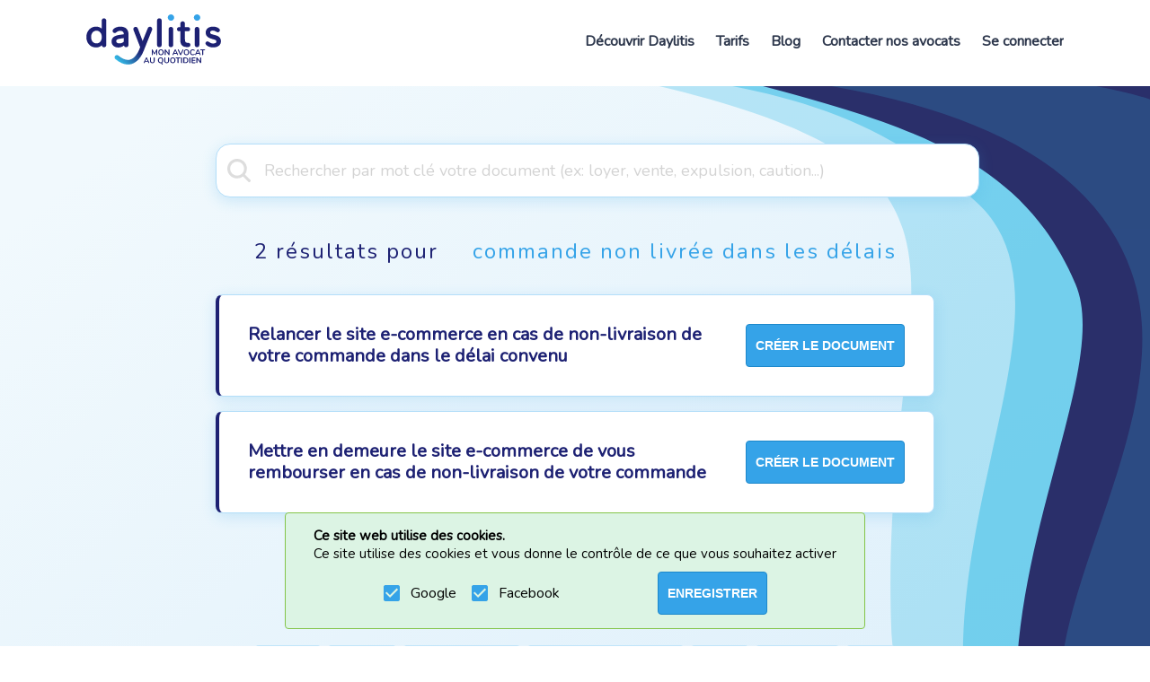

--- FILE ---
content_type: text/html; charset=UTF-8
request_url: https://www.daylitis.fr/resultats/commande-non-livree-dans-les-delais/
body_size: 14290
content:
<!DOCTYPE html><html lang="fr"><head><meta charSet="utf-8"/><meta http-equiv="x-ua-compatible" content="ie=edge"/><meta name="viewport" content="width=device-width, initial-scale=1, shrink-to-fit=no"/><meta name="generator" content="Gatsby 2.30.3"/><title data-react-helmet="true">Modèles de lettre mise en demeure et résiliati... - Daylitis</title><link data-react-helmet="true" rel="canonical" href="https://www.daylitis.fr/resultats/commande-non-livree-dans-les-delais/"/><meta data-react-helmet="true" name="description" content="Modèles de mise en demeure ou résiliation de vos contrats et abonnements gratuits à générer seul ou avec l&#x27;assistance d&#x27;un avocat, en quelques clics."/><meta data-react-helmet="true" name="image" content="https://www.daylitis.fr/logos/daylitis.png"/><meta data-react-helmet="true" property="og:site_name" content="daylitis"/><meta data-react-helmet="true" property="og:locale" content="fr_FR"/><meta data-react-helmet="true" property="og:url" content="https://www.daylitis.fr"/><meta data-react-helmet="true" property="og:type" content="website"/><meta data-react-helmet="true" property="og:title" content="Modèles de lettre mise en demeure et résiliati... - Daylitis"/><meta data-react-helmet="true" property="og:description" content="Modèles de mise en demeure ou résiliation de vos contrats et abonnements gratuits à générer seul ou avec l&#x27;assistance d&#x27;un avocat, en quelques clics."/><meta data-react-helmet="true" property="og:image" content="https://www.daylitis.fr/logos/daylitis.png"/><meta data-react-helmet="true" property="og:image:alt" content="Modèles de mise en demeure ou résiliation de vos contrats et abonnements gratuits à générer seul ou avec l&#x27;assistance d&#x27;un avocat, en quelques clics."/><meta data-react-helmet="true" name="twitter:creator" content="@daylitis"/><meta data-react-helmet="true" name="twitter:site" content="@daylitis"/><meta data-react-helmet="true" name="twitter:card" content="summary_large_image"/><meta data-react-helmet="true" name="twitter:title" content="Modèles de lettre mise en demeure et résiliati... - Daylitis"/><meta data-react-helmet="true" name="twitter:description" content="Modèles de mise en demeure ou résiliation de vos contrats et abonnements gratuits à générer seul ou avec l&#x27;assistance d&#x27;un avocat, en quelques clics."/><meta data-react-helmet="true" name="twitter:image" content="https://www.daylitis.fr/logos/daylitis.png"/><meta data-react-helmet="true" name="twitter:image:alt" content="Modèles de mise en demeure ou résiliation de vos contrats et abonnements gratuits à générer seul ou avec l&#x27;assistance d&#x27;un avocat, en quelques clics."/><script data-react-helmet="true" type="application/ld+json">{"@context":"https://schema.org","@type":"Organization","name":"Daylitis","url":"https://www.daylitis.fr","logo":"https://www.daylitis.fr/logos/daylitis.png","contactPoint":{"@type":"ContactPoint","telephone":"09 72 10 22 70","contactType":"Customer Service","areaServed":"FR"},"sameAs":["https://www.facebook.com/daylitis","https://twitter.com/daylitis","https://www.linkedin.com/company/eos-avocats","https://www.tiktok.com/@daylitisavocats","https://www.pinterest.fr/DAYLITISAVOCATS","https://www.youtube.com/channel/UCp5LNI4FEU23q9wbEz_vDqw"]}</script><script data-react-helmet="true" type="application/ld+json">{"@context":"http://schema.org","@type":"WebPage","url":"https://www.daylitis.fr","headline":"Cabinet 100% en ligne","inLanguage":"fr","mainEntityOfPage":"https://www.daylitis.fr","description":"Daylitis c’est un cabinet d’avocats en ligne, qui s’adapte à votre besoin d'assistance et à votre budget.","name":"Mon avocat au quotidien - Daylitis","author":{"@type":"Person","name":"Daylitis Avocats"},"copyrightHolder":{"@type":"Person","name":"Daylitis Avocats"},"copyrightYear":"2020","creator":{"@type":"Person","name":"Daylitis Avocats"},"publisher":{"@type":"Person","name":"Daylitis Avocats"},"datePublished":"2020-10-01T09:30:00+02:00","dateModified":"2023-11-22","image":{"@type":"ImageObject","url":"https://www.daylitis.fr/logos/daylitis.png"}}</script><script data-react-helmet="true" type="application/ld+json">{"@context":"http://schema.org","@type":"BreadcrumbList","description":"Breadcrumbs list","name":"Breadcrumbs","itemListElement":[{"@type":"ListItem","item":{"@id":"/","name":"Accueil"},"position":1}]}</script><link rel="sitemap" type="application/xml" href="/sitemap.xml"/><link href="https://fonts.googleapis.com/css?family=Material+Icons|Nunito" rel="stylesheet"/><link rel="icon" href="/favicon-32x32.png?v=45cddc7e486358c1a07af31d29a2810e" type="image/png"/><link rel="manifest" href="/manifest.webmanifest" crossorigin="anonymous"/><meta name="theme-color" content="#35A3E8"/><link rel="apple-touch-icon" sizes="48x48" href="/icons/icon-48x48.png?v=45cddc7e486358c1a07af31d29a2810e"/><link rel="apple-touch-icon" sizes="72x72" href="/icons/icon-72x72.png?v=45cddc7e486358c1a07af31d29a2810e"/><link rel="apple-touch-icon" sizes="96x96" href="/icons/icon-96x96.png?v=45cddc7e486358c1a07af31d29a2810e"/><link rel="apple-touch-icon" sizes="144x144" href="/icons/icon-144x144.png?v=45cddc7e486358c1a07af31d29a2810e"/><link rel="apple-touch-icon" sizes="192x192" href="/icons/icon-192x192.png?v=45cddc7e486358c1a07af31d29a2810e"/><link rel="apple-touch-icon" sizes="256x256" href="/icons/icon-256x256.png?v=45cddc7e486358c1a07af31d29a2810e"/><link rel="apple-touch-icon" sizes="384x384" href="/icons/icon-384x384.png?v=45cddc7e486358c1a07af31d29a2810e"/><link rel="apple-touch-icon" sizes="512x512" href="/icons/icon-512x512.png?v=45cddc7e486358c1a07af31d29a2810e"/><style id="jss-server-side">.MuiButtonBase-root{color:inherit;border:0;cursor:pointer;margin:0;display:inline-flex;outline:0;padding:0;position:relative;align-items:center;-webkit-user-select:none;-moz-user-select:none;-ms-user-select:none;user-select:none;border-radius:0;vertical-align:middle;-moz-appearance:none;justify-content:center;text-decoration:none;background-color:transparent;-webkit-appearance:none;-webkit-tap-highlight-color:transparent}.MuiButtonBase-root::-moz-focus-inner{border-style:none}.MuiButtonBase-root.Mui-disabled{cursor:default;pointer-events:none}@media print{.MuiButtonBase-root{-webkit-print-color-adjust:exact;color-adjust:exact}}@media print{.MuiDialog-root{position:absolute!important}}.MuiDialog-scrollPaper{display:flex;align-items:center;justify-content:center}.MuiDialog-scrollBody{overflow-x:hidden;overflow-y:auto;text-align:center}.MuiDialog-scrollBody:after{width:0;height:100%;content:"";display:inline-block;vertical-align:middle}.MuiDialog-container{height:100%;outline:0}@media print{.MuiDialog-container{height:auto}}.MuiDialog-paper{margin:32px;position:relative;overflow-y:auto}@media print{.MuiDialog-paper{box-shadow:none;overflow-y:visible}}.MuiDialog-paperScrollPaper{display:flex;max-height:calc(100% - 64px);flex-direction:column}.MuiDialog-paperScrollBody{display:inline-block;text-align:left;vertical-align:middle}.MuiDialog-paperWidthFalse{max-width:calc(100% - 64px)}.MuiDialog-paperWidthXs{max-width:444px}@media (max-width:507.95px){.MuiDialog-paperWidthXs.MuiDialog-paperScrollBody{max-width:calc(100% - 64px)}}.MuiDialog-paperWidthSm{max-width:600px}@media (max-width:663.95px){.MuiDialog-paperWidthSm.MuiDialog-paperScrollBody{max-width:calc(100% - 64px)}}.MuiDialog-paperWidthMd{max-width:960px}@media (max-width:1023.95px){.MuiDialog-paperWidthMd.MuiDialog-paperScrollBody{max-width:calc(100% - 64px)}}.MuiDialog-paperWidthLg{max-width:1280px}@media (max-width:1343.95px){.MuiDialog-paperWidthLg.MuiDialog-paperScrollBody{max-width:calc(100% - 64px)}}.MuiDialog-paperWidthXl{max-width:1920px}@media (max-width:1983.95px){.MuiDialog-paperWidthXl.MuiDialog-paperScrollBody{max-width:calc(100% - 64px)}}.MuiDialog-paperFullWidth{width:calc(100% - 64px)}.MuiDialog-paperFullScreen{width:100%;height:100%;margin:0;max-width:100%;max-height:none;border-radius:0}.MuiDialog-paperFullScreen.MuiDialog-paperScrollBody{margin:0;max-width:100%}.MuiInputBase-root{color:rgba(0,0,0,.87);cursor:text;display:inline-flex;position:relative;font-size:1rem;box-sizing:border-box;align-items:center;font-family:Nunito;font-weight:400;line-height:1.1876em}.MuiInputBase-root.Mui-disabled{color:rgba(0,0,0,.38);cursor:default}.MuiInputBase-multiline{padding:6px 0 7px}.MuiInputBase-multiline.MuiInputBase-marginDense{padding-top:3px}.MuiInputBase-fullWidth{width:100%}.MuiInputBase-input{font:inherit;color:currentColor;width:100%;border:0;height:1.1876em;margin:0;display:block;padding:6px 0 7px;min-width:0;background:0 0;box-sizing:content-box;-webkit-animation-name:mui-auto-fill-cancel;animation-name:mui-auto-fill-cancel;letter-spacing:inherit;-webkit-animation-duration:10ms;animation-duration:10ms;-webkit-tap-highlight-color:transparent}.MuiInputBase-input::-webkit-input-placeholder{color:currentColor;opacity:.42;-webkit-transition:opacity .2s cubic-bezier(.4,0,.2,1) 0s;transition:opacity .2s cubic-bezier(.4,0,.2,1) 0s}.MuiInputBase-input::-moz-placeholder{color:currentColor;opacity:.42;-moz-transition:opacity .2s cubic-bezier(.4,0,.2,1) 0s;transition:opacity .2s cubic-bezier(.4,0,.2,1) 0s}.MuiInputBase-input:-ms-input-placeholder{color:currentColor;opacity:.42;-ms-transition:opacity .2s cubic-bezier(.4,0,.2,1) 0s;transition:opacity .2s cubic-bezier(.4,0,.2,1) 0s}.MuiInputBase-input::-ms-input-placeholder{color:currentColor;opacity:.42;-ms-transition:opacity .2s cubic-bezier(.4,0,.2,1) 0s;transition:opacity .2s cubic-bezier(.4,0,.2,1) 0s}.MuiInputBase-input:focus{outline:0}.MuiInputBase-input:invalid{box-shadow:none}.MuiInputBase-input::-webkit-search-decoration{-webkit-appearance:none}.MuiInputBase-input.Mui-disabled{opacity:1}.MuiInputBase-input:-webkit-autofill{-webkit-animation-name:mui-auto-fill;animation-name:mui-auto-fill;-webkit-animation-duration:5000s;animation-duration:5000s}label[data-shrink=false]+.MuiInputBase-formControl .MuiInputBase-input::-webkit-input-placeholder{opacity:0!important}label[data-shrink=false]+.MuiInputBase-formControl .MuiInputBase-input::-moz-placeholder{opacity:0!important}label[data-shrink=false]+.MuiInputBase-formControl .MuiInputBase-input:-ms-input-placeholder{opacity:0!important}label[data-shrink=false]+.MuiInputBase-formControl .MuiInputBase-input::-ms-input-placeholder{opacity:0!important}label[data-shrink=false]+.MuiInputBase-formControl .MuiInputBase-input:focus::-webkit-input-placeholder{opacity:.42}label[data-shrink=false]+.MuiInputBase-formControl .MuiInputBase-input:focus::-moz-placeholder{opacity:.42}label[data-shrink=false]+.MuiInputBase-formControl .MuiInputBase-input:focus:-ms-input-placeholder{opacity:.42}label[data-shrink=false]+.MuiInputBase-formControl .MuiInputBase-input:focus::-ms-input-placeholder{opacity:.42}.MuiInputBase-inputMarginDense{padding-top:3px}.MuiInputBase-inputMultiline{height:auto;resize:none;padding:0}.MuiInputBase-inputTypeSearch{-moz-appearance:textfield;-webkit-appearance:textfield}.jss1{top:-5px;left:0;right:0;bottom:0;margin:0;padding:0 8px;overflow:hidden;position:absolute;border-style:solid;border-width:1px;border-radius:inherit;pointer-events:none}.jss2{padding:0;text-align:left;transition:width 150ms cubic-bezier(0,0,.2,1) 0s;line-height:11px}.jss3{width:auto;height:11px;display:block;padding:0;font-size:.75em;max-width:.01px;text-align:left;transition:max-width 50ms cubic-bezier(0,0,.2,1) 0s;visibility:hidden}.jss3>span{display:inline-block;padding-left:5px;padding-right:5px}.jss4{max-width:1000px;transition:max-width .1s cubic-bezier(0,0,.2,1) 50ms}.MuiOutlinedInput-root{position:relative;border-radius:4px}.MuiOutlinedInput-root:hover .MuiOutlinedInput-notchedOutline{border-color:rgba(0,0,0,.87)}@media (hover:none){.MuiOutlinedInput-root:hover .MuiOutlinedInput-notchedOutline{border-color:rgba(0,0,0,.23)}}.MuiOutlinedInput-root.Mui-focused .MuiOutlinedInput-notchedOutline{border-color:#3f51b5;border-width:2px}.MuiOutlinedInput-root.Mui-error .MuiOutlinedInput-notchedOutline{border-color:#f44336}.MuiOutlinedInput-root.Mui-disabled .MuiOutlinedInput-notchedOutline{border-color:rgba(0,0,0,.26)}.MuiOutlinedInput-colorSecondary.Mui-focused .MuiOutlinedInput-notchedOutline{border-color:#1d2173}.MuiOutlinedInput-adornedStart{padding-left:14px}.MuiOutlinedInput-adornedEnd{padding-right:14px}.MuiOutlinedInput-multiline{padding:18.5px 14px}.MuiOutlinedInput-multiline.MuiOutlinedInput-marginDense{padding-top:10.5px;padding-bottom:10.5px}.MuiOutlinedInput-notchedOutline{border-color:rgba(0,0,0,.23)}.MuiOutlinedInput-input{padding:18.5px 14px}.MuiOutlinedInput-input:-webkit-autofill{border-radius:inherit}.MuiOutlinedInput-inputMarginDense{padding-top:10.5px;padding-bottom:10.5px}.MuiOutlinedInput-inputMultiline{padding:0}.MuiOutlinedInput-inputAdornedStart{padding-left:0}.MuiOutlinedInput-inputAdornedEnd{padding-right:0}.MuiFormControl-root{border:0;margin:0;display:inline-flex;padding:0;position:relative;min-width:0;flex-direction:column;vertical-align:top}.MuiFormControl-marginNormal{margin-top:16px;margin-bottom:8px}.MuiFormControl-marginDense{margin-top:8px;margin-bottom:4px}.MuiFormControl-fullWidth{width:100%}.MuiSvgIcon-root{fill:currentColor;width:1em;height:1em;display:inline-block;font-size:1.5rem;transition:fill .2s cubic-bezier(.4,0,.2,1) 0s;flex-shrink:0;-webkit-user-select:none;-moz-user-select:none;-ms-user-select:none;user-select:none}.MuiSvgIcon-colorPrimary{color:#3f51b5}.MuiSvgIcon-colorSecondary{color:#1d2173}.MuiSvgIcon-colorAction{color:rgba(0,0,0,.54)}.MuiSvgIcon-colorError{color:#f44336}.MuiSvgIcon-colorDisabled{color:rgba(0,0,0,.26)}.MuiSvgIcon-fontSizeInherit{font-size:inherit}.MuiSvgIcon-fontSizeSmall{font-size:1.25rem}.MuiSvgIcon-fontSizeLarge{font-size:2.1875rem}.MuiIconButton-root{flex:0 0 auto;color:rgba(0,0,0,.54);padding:12px;overflow:visible;font-size:1.5rem;text-align:center;transition:background-color 150ms cubic-bezier(.4,0,.2,1) 0s;border-radius:50%}.MuiIconButton-root:hover{background-color:rgba(0,0,0,.04)}.MuiIconButton-root.Mui-disabled{color:rgba(0,0,0,.26);background-color:transparent}@media (hover:none){.MuiIconButton-root:hover{background-color:transparent}}.MuiIconButton-edgeStart{margin-left:-12px}.MuiIconButton-sizeSmall.MuiIconButton-edgeStart{margin-left:-3px}.MuiIconButton-edgeEnd{margin-right:-12px}.MuiIconButton-sizeSmall.MuiIconButton-edgeEnd{margin-right:-3px}.MuiIconButton-colorInherit{color:inherit}.MuiIconButton-colorPrimary{color:#3f51b5}.MuiIconButton-colorPrimary:hover{background-color:rgba(63,81,181,.04)}@media (hover:none){.MuiIconButton-colorPrimary:hover{background-color:transparent}}.MuiIconButton-colorSecondary{color:#1d2173}.MuiIconButton-colorSecondary:hover{background-color:rgba(29,33,115,.04)}@media (hover:none){.MuiIconButton-colorSecondary:hover{background-color:transparent}}.MuiIconButton-sizeSmall{padding:3px;font-size:1.125rem}.MuiIconButton-label{width:100%;display:flex;align-items:inherit;justify-content:inherit}.MuiInputAdornment-root{height:.01em;display:flex;max-height:2em;align-items:center;white-space:nowrap}.MuiInputAdornment-filled.MuiInputAdornment-positionStart:not(.MuiInputAdornment-hiddenLabel){margin-top:16px}.MuiInputAdornment-positionStart{margin-right:8px}.MuiInputAdornment-positionEnd{margin-left:8px}.MuiInputAdornment-disablePointerEvents{pointer-events:none}.MuiAutocomplete-root.Mui-focused .MuiAutocomplete-clearIndicatorDirty{visibility:visible}@media (pointer:fine){.MuiAutocomplete-root:hover .MuiAutocomplete-clearIndicatorDirty{visibility:visible}}.MuiAutocomplete-fullWidth{width:100%}.MuiAutocomplete-tag{margin:3px;max-width:calc(100% - 6px)}.MuiAutocomplete-tagSizeSmall{margin:2px;max-width:calc(100% - 4px)}.MuiAutocomplete-inputRoot{flex-wrap:wrap}.MuiAutocomplete-hasClearIcon .MuiAutocomplete-inputRoot,.MuiAutocomplete-hasPopupIcon .MuiAutocomplete-inputRoot{padding-right:30px}.MuiAutocomplete-hasPopupIcon.MuiAutocomplete-hasClearIcon .MuiAutocomplete-inputRoot{padding-right:56px}.MuiAutocomplete-inputRoot .MuiAutocomplete-input{width:0;min-width:30px}.MuiAutocomplete-inputRoot[class*=MuiInput-root]{padding-bottom:1px}.MuiAutocomplete-inputRoot[class*=MuiOutlinedInput-root]{padding:9px}.MuiAutocomplete-inputRoot[class*=MuiOutlinedInput-root][class*=MuiOutlinedInput-marginDense]{padding:6px}.MuiAutocomplete-inputRoot[class*=MuiFilledInput-root]{padding-top:19px;padding-left:8px}.MuiAutocomplete-inputRoot[class*=MuiFilledInput-root][class*=MuiFilledInput-marginDense]{padding-bottom:1px}.MuiAutocomplete-inputRoot[class*=MuiFilledInput-root][class*=MuiFilledInput-marginDense] .MuiAutocomplete-input{padding:4.5px 4px}.MuiAutocomplete-hasClearIcon .MuiAutocomplete-inputRoot[class*=MuiFilledInput-root],.MuiAutocomplete-hasPopupIcon .MuiAutocomplete-inputRoot[class*=MuiFilledInput-root]{padding-right:39px}.MuiAutocomplete-hasPopupIcon.MuiAutocomplete-hasClearIcon .MuiAutocomplete-inputRoot[class*=MuiFilledInput-root]{padding-right:65px}.MuiAutocomplete-inputRoot[class*=MuiFilledInput-root] .MuiAutocomplete-input{padding:9px 4px}.MuiAutocomplete-inputRoot[class*=MuiFilledInput-root] .MuiAutocomplete-endAdornment{right:9px}.MuiAutocomplete-inputRoot[class*=MuiOutlinedInput-root][class*=MuiOutlinedInput-marginDense] .MuiAutocomplete-input{padding:4.5px 4px}.MuiAutocomplete-hasClearIcon .MuiAutocomplete-inputRoot[class*=MuiOutlinedInput-root],.MuiAutocomplete-hasPopupIcon .MuiAutocomplete-inputRoot[class*=MuiOutlinedInput-root]{padding-right:39px}.MuiAutocomplete-hasPopupIcon.MuiAutocomplete-hasClearIcon .MuiAutocomplete-inputRoot[class*=MuiOutlinedInput-root]{padding-right:65px}.MuiAutocomplete-inputRoot[class*=MuiOutlinedInput-root] .MuiAutocomplete-input{padding:9.5px 4px}.MuiAutocomplete-inputRoot[class*=MuiOutlinedInput-root] .MuiAutocomplete-input:first-child{padding-left:6px}.MuiAutocomplete-inputRoot[class*=MuiOutlinedInput-root] .MuiAutocomplete-endAdornment{right:9px}.MuiAutocomplete-inputRoot[class*=MuiInput-root][class*=MuiInput-marginDense] .MuiAutocomplete-input{padding:4px 4px 5px}.MuiAutocomplete-inputRoot[class*=MuiInput-root][class*=MuiInput-marginDense] .MuiAutocomplete-input:first-child{padding:3px 0 6px}.MuiAutocomplete-inputRoot[class*=MuiInput-root] .MuiAutocomplete-input{padding:4px}.MuiAutocomplete-inputRoot[class*=MuiInput-root] .MuiAutocomplete-input:first-child{padding:6px 0}.MuiAutocomplete-input{opacity:0;flex-grow:1;text-overflow:ellipsis}.MuiAutocomplete-inputFocused{opacity:1}.MuiAutocomplete-endAdornment{top:calc(50% - 14px);right:0;position:absolute}.MuiAutocomplete-clearIndicator{padding:4px;visibility:hidden;margin-right:-2px}.MuiAutocomplete-popupIndicator{padding:2px;margin-right:-2px}.MuiAutocomplete-popupIndicatorOpen{transform:rotate(180deg)}.MuiAutocomplete-popper{z-index:1300}.MuiAutocomplete-popperDisablePortal{position:absolute}.MuiAutocomplete-paper{margin:4px 0;overflow:hidden;font-size:1rem;font-family:Nunito;font-weight:400;line-height:1.5}.MuiAutocomplete-listbox{margin:0;padding:8px 0;overflow:auto;list-style:none;max-height:40vh}.MuiAutocomplete-loading{color:rgba(0,0,0,.54);padding:14px 16px}.MuiAutocomplete-noOptions{color:rgba(0,0,0,.54);padding:14px 16px}.MuiAutocomplete-option{cursor:pointer;display:flex;outline:0;box-sizing:border-box;min-height:48px;align-items:center;padding-top:6px;padding-left:16px;padding-right:16px;padding-bottom:6px;justify-content:flex-start;-webkit-tap-highlight-color:transparent}@media (min-width:600px){.MuiAutocomplete-option{min-height:auto}}.MuiAutocomplete-option[aria-selected=true]{background-color:rgba(0,0,0,.08)}.MuiAutocomplete-option[data-focus=true]{background-color:rgba(0,0,0,.04)}.MuiAutocomplete-option:active{background-color:rgba(0,0,0,.08)}.MuiAutocomplete-option[aria-disabled=true]{opacity:.38;pointer-events:none}.MuiAutocomplete-groupLabel{top:-8px;background-color:#fff}.MuiAutocomplete-groupUl{padding:0}.MuiAutocomplete-groupUl .MuiAutocomplete-option{padding-left:24px}.MuiPaginationItem-root{color:rgba(0,0,0,.87);height:32px;margin:0 3px;padding:0 6px;font-size:.875rem;min-width:32px;box-sizing:border-box;text-align:center;font-family:Nunito;font-weight:400;line-height:1.43;border-radius:16px}.MuiPaginationItem-page{transition:color 250ms cubic-bezier(.4,0,.2,1) 0s,background-color 250ms cubic-bezier(.4,0,.2,1) 0s}.MuiPaginationItem-page:hover{background-color:rgba(0,0,0,.04)}.MuiPaginationItem-page.Mui-focusVisible{background-color:rgba(0,0,0,.12)}.MuiPaginationItem-page.Mui-selected{background-color:rgba(0,0,0,.08)}.MuiPaginationItem-page.Mui-disabled{opacity:.38}.MuiPaginationItem-page.Mui-selected.Mui-focusVisible,.MuiPaginationItem-page.Mui-selected:hover{background-color:rgba(0,0,0,.12)}.MuiPaginationItem-page.Mui-selected.Mui-disabled{color:rgba(0,0,0,.26);opacity:1;background-color:rgba(0,0,0,.08)}@media (hover:none){.MuiPaginationItem-page.Mui-selected.Mui-focusVisible,.MuiPaginationItem-page.Mui-selected:hover{background-color:rgba(0,0,0,.08)}}@media (hover:none){.MuiPaginationItem-page:hover{background-color:transparent}}.MuiPaginationItem-sizeSmall{height:26px;margin:0 1px;padding:0 4px;min-width:26px;border-radius:13px}.MuiPaginationItem-sizeSmall .MuiPaginationItem-icon{font-size:1.125rem}.MuiPaginationItem-sizeLarge{height:40px;padding:0 10px;font-size:.9375rem;min-width:40px;border-radius:20px}.MuiPaginationItem-sizeLarge .MuiPaginationItem-icon{font-size:1.375rem}.MuiPaginationItem-textPrimary.Mui-selected{color:#fff;background-color:#3f51b5}.MuiPaginationItem-textPrimary.Mui-selected.Mui-focusVisible,.MuiPaginationItem-textPrimary.Mui-selected:hover{background-color:#303f9f}.MuiPaginationItem-textPrimary.Mui-selected.Mui-disabled{color:rgba(0,0,0,.26)}@media (hover:none){.MuiPaginationItem-textPrimary.Mui-selected.Mui-focusVisible,.MuiPaginationItem-textPrimary.Mui-selected:hover{background-color:#3f51b5}}.MuiPaginationItem-textSecondary.Mui-selected{color:#fff;background-color:#1d2173}.MuiPaginationItem-textSecondary.Mui-selected.Mui-focusVisible,.MuiPaginationItem-textSecondary.Mui-selected:hover{background-color:#141750}.MuiPaginationItem-textSecondary.Mui-selected.Mui-disabled{color:rgba(0,0,0,.26)}@media (hover:none){.MuiPaginationItem-textSecondary.Mui-selected.Mui-focusVisible,.MuiPaginationItem-textSecondary.Mui-selected:hover{background-color:#1d2173}}.MuiPaginationItem-outlined{border:1px solid rgba(0,0,0,.23)}.MuiPaginationItem-outlined.Mui-selected.Mui-disabled{border:1px solid rgba(0,0,0,.12)}.MuiPaginationItem-outlinedPrimary.Mui-selected{color:#3f51b5;border:1px solid rgba(63,81,181,.5);background-color:rgba(63,81,181,.12)}.MuiPaginationItem-outlinedPrimary.Mui-selected.Mui-focusVisible,.MuiPaginationItem-outlinedPrimary.Mui-selected:hover{background-color:rgba(63,81,181,.16)}.MuiPaginationItem-outlinedPrimary.Mui-selected.Mui-disabled{color:rgba(0,0,0,.26)}@media (hover:none){.MuiPaginationItem-outlinedPrimary.Mui-selected.Mui-focusVisible,.MuiPaginationItem-outlinedPrimary.Mui-selected:hover{background-color:transparent}}.MuiPaginationItem-outlinedSecondary.Mui-selected{color:#1d2173;border:1px solid rgba(29,33,115,.5);background-color:rgba(29,33,115,.12)}.MuiPaginationItem-outlinedSecondary.Mui-selected.Mui-focusVisible,.MuiPaginationItem-outlinedSecondary.Mui-selected:hover{background-color:rgba(29,33,115,.16)}.MuiPaginationItem-outlinedSecondary.Mui-selected.Mui-disabled{color:rgba(0,0,0,.26)}@media (hover:none){.MuiPaginationItem-outlinedSecondary.Mui-selected.Mui-focusVisible,.MuiPaginationItem-outlinedSecondary.Mui-selected:hover{background-color:transparent}}.MuiPaginationItem-rounded{border-radius:4px}.MuiPaginationItem-ellipsis{height:auto}.MuiPaginationItem-ellipsis.Mui-disabled{opacity:.38}.MuiPaginationItem-icon{margin:0 -8px;font-size:1.25rem}.MuiPagination-ul{margin:0;display:flex;padding:0;flex-wrap:wrap;list-style:none;align-items:center}</style><style data-styled="" data-styled-version="5.2.1">.eqPxIW{height:96px;background-color:white;display:-webkit-box;display:-webkit-flex;display:-ms-flexbox;display:flex;-webkit-align-items:center;-webkit-box-align:center;-ms-flex-align:center;align-items:center;-webkit-box-pack:justify;-webkit-justify-content:space-between;-ms-flex-pack:justify;justify-content:space-between;margin:0 96px;z-index:999;}/*!sc*/
@media (max-width:768px){.eqPxIW{margin:0 32px;}}/*!sc*/
@media (max-width:425px){.eqPxIW{position:fixed;width:calc(100% - 64px);margin:0;padding:0 32px;}}/*!sc*/
data-styled.g1[id="style__HeaderDiv-t0644j-0"]{content:"eqPxIW,"}/*!sc*/
.bSroHP{cursor:pointer;}/*!sc*/
data-styled.g2[id="style__LogoDiv-t0644j-1"]{content:"bSroHP,"}/*!sc*/
.eARiar{display:-webkit-box;display:-webkit-flex;display:-ms-flexbox;display:flex;-webkit-flex-direction:column;-ms-flex-direction:column;flex-direction:column;-webkit-align-items:center;-webkit-box-align:center;-ms-flex-align:center;align-items:center;}/*!sc*/
@media (max-width:1290px){.eARiar{display:none;}}/*!sc*/
data-styled.g3[id="style__TitleGroup-t0644j-2"]{content:"eARiar,"}/*!sc*/
.dyKNtL{color:#35A3E8;font-size:20px;line-height:32px;text-transform:uppercase;font-weight:bold;margin-left:31px;}/*!sc*/
data-styled.g4[id="style__Title-t0644j-3"]{content:"dyKNtL,"}/*!sc*/
.bvLbDe{color:#1D2173;}/*!sc*/
data-styled.g5[id="style__TitleHighlight-t0644j-4"]{content:"bvLbDe,"}/*!sc*/
.jbdKm{color:#1D2173;font-size:14px;line-height:20px;text-transform:uppercase;font-weight:bold;width:100%;text-align:right;}/*!sc*/
data-styled.g6[id="style__Subtitle-t0644j-5"]{content:"jbdKm,"}/*!sc*/
.dhDduU{display:-webkit-box;display:-webkit-flex;display:-ms-flexbox;display:flex;-webkit-align-items:center;-webkit-box-align:center;-ms-flex-align:center;align-items:center;margin-right:38px;}/*!sc*/
data-styled.g7[id="style__GroupLeft-t0644j-6"]{content:"dhDduU,"}/*!sc*/
.fJbjzW{display:-webkit-box;display:-webkit-flex;display:-ms-flexbox;display:flex;-webkit-align-items:center;-webkit-box-align:center;-ms-flex-align:center;align-items:center;height:100%;overflow-x:auto;overflow-y:hidden;}/*!sc*/
data-styled.g8[id="style__GroupRight-t0644j-7"]{content:"fJbjzW,"}/*!sc*/
.kmRHtp{-webkit-text-decoration:none;text-decoration:none;color:#2E384D;font-size:16px;line-height:24px;font-weight:bold;text-transform:none;height:100%;display:-webkit-box;display:-webkit-flex;display:-ms-flexbox;display:flex;-webkit-align-items:center;-webkit-box-align:center;-ms-flex-align:center;align-items:center;border-bottom:4px solid;border-bottom-color:transparent;white-space:nowrap;}/*!sc*/
@media (max-width:425px){.kmRHtp{border-bottom:unset;}}/*!sc*/
.kmRHtp:not(:last-child){margin-right:24px;}/*!sc*/
@media (max-width:425px){.kmRHtp:not(:last-child){margin-right:0;}}/*!sc*/
.kmRHtp:hover{border-bottom:4px solid;box-sizing:border-box !important;color:#35A3E8;cursor:pointer;}/*!sc*/
@media (max-width:425px){.kmRHtp:hover{border-bottom:unset;}}/*!sc*/
data-styled.g9[id="style__TabStyledLink-t0644j-8"]{content:"kmRHtp,"}/*!sc*/
.gRbTEz{background-color:#35A3E8;width:30px;height:3px;-webkit-transition:all 0.1s linear;transition:all 0.1s linear;-webkit-align-self:center;-ms-flex-item-align:center;align-self:center;position:relative;-webkit-transform:inherit;-ms-transform:inherit;transform:inherit;}/*!sc*/
.gRbTEz::before,.gRbTEz::after{width:30px;height:3px;background-color:#35A3E8;content:"";position:absolute;-webkit-transition:all 0.3s linear;transition:all 0.3s linear;}/*!sc*/
.gRbTEz::before{-webkit-transform:rotate(0deg);-ms-transform:rotate(0deg);transform:rotate(0deg);top:-10px;}/*!sc*/
.gRbTEz::after{opacity:1;-webkit-transform:rotate(0deg);-ms-transform:rotate(0deg);transform:rotate(0deg);top:10px;}/*!sc*/
data-styled.g11[id="style__Hamburger-t0644j-10"]{content:"gRbTEz,"}/*!sc*/
.kGVDps{display:none;height:100%;cursor:pointer;}/*!sc*/
@media (max-width:960px){.kGVDps{display:-webkit-box;display:-webkit-flex;display:-ms-flexbox;display:flex;}}/*!sc*/
data-styled.g12[id="style__Toggle-t0644j-11"]{content:"kGVDps,"}/*!sc*/
.flAAbN{display:-webkit-box;display:-webkit-flex;display:-ms-flexbox;display:flex;height:100%;-webkit-box-pack:end;-webkit-justify-content:flex-end;-ms-flex-pack:end;justify-content:flex-end;-webkit-align-items:center;-webkit-box-align:center;-ms-flex-align:center;align-items:center;overflow:hidden;-webkit-transition:all 0.35s ease-out;transition:all 0.35s ease-out;}/*!sc*/
@media (max-width:960px){.flAAbN{-webkit-flex-direction:column;-ms-flex-direction:column;flex-direction:column;position:fixed;width:100%;-webkit-box-pack:start;-webkit-justify-content:flex-start;-ms-flex-pack:start;justify-content:flex-start;max-height:200px;background-color:#fff;top:96px;z-index:999;left:-100%;}}/*!sc*/
data-styled.g13[id="style__Navbox-t0644j-12"]{content:"flAAbN,"}/*!sc*/
.fvTDLE{z-index:19;}/*!sc*/
data-styled.g20[id="style__Main-b0h2u1-1"]{content:"fvTDLE,"}/*!sc*/
.dTTske{box-sizing:border-box !important;border:1px solid #1C88CB;border-radius:4px;background-color:#35A3E8;text-transform:uppercase;font-size:14px;font-weight:700;line-height:24px;height:48px;padding:10px;color:#FFFFFF;outline:0;cursor:pointer;white-space:nowrap;}/*!sc*/
.dTTske:hover{background-color:#0093f0;color:#FFFFFF;}/*!sc*/
.dTTske:focus{box-shadow:0 0 8px 0 #35A3E8;}/*!sc*/
data-styled.g71[id="button__Button-sc-5pzdfn-0"]{content:"dTTske,"}/*!sc*/
.bnwXLm{box-sizing:border-box !important;border:1px solid #1C88CB;border-radius:4px;background-color:#35A3E8;text-transform:uppercase;font-size:14px;font-weight:bold;height:48px;padding:10px;color:white;outline:0;cursor:pointer;white-space:nowrap;}/*!sc*/
.bnwXLm:hover{background-color:#0093f0;}/*!sc*/
.bnwXLm:focus{box-shadow:0 0 8px 0 #35A3E8;}/*!sc*/
data-styled.g72[id="button__MainButton-sc-5pzdfn-1"]{content:"bnwXLm,"}/*!sc*/
.gfoFAQ{border:1px solid #1C88CB;border-radius:4px;background-color:#35A3E8;text-transform:uppercase;font-size:14px;font-weight:bold;height:44px;padding:12px;color:white;outline:0;cursor:pointer;white-space:nowrap;}/*!sc*/
.gfoFAQ:hover{background-color:#0093f0;}/*!sc*/
.gfoFAQ:focus{box-shadow:0 0 8px 0 #35A3E8;}/*!sc*/
data-styled.g74[id="button__MainButton44-sc-5pzdfn-3"]{content:"gfoFAQ,"}/*!sc*/
.kyDZZY{font-size:13px;line-height:16px;color:#666666;margin-top:0px;font-weight:200;margin-bottom:0;white-space:normal;}/*!sc*/
data-styled.g77[id="h6__H6-m0cmcv-0"]{content:"kyDZZY,"}/*!sc*/
.gVpZcy{min-height:280px;width:100%;display:-webkit-box;display:-webkit-flex;display:-ms-flexbox;display:flex;-webkit-flex-direction:column;-ms-flex-direction:column;flex-direction:column;-webkit-box-pack:space-around;-webkit-justify-content:space-around;-ms-flex-pack:space-around;justify-content:space-around;-webkit-align-items:center;-webkit-box-align:center;-ms-flex-align:center;align-items:center;background:url(/static/a654bd07f79b1471b4f331b4e26d26dc/back-footer.svg) no-repeat bottom;background-color:#FFFFFF;background-size:cover;}/*!sc*/
data-styled.g78[id="style__FooterDiv-rfj543-0"]{content:"gVpZcy,"}/*!sc*/
.ebuDpM{height:24px;width:24px;margin:0 8px;cursor:pointer;}/*!sc*/
data-styled.g79[id="style__FacebookStyled-rfj543-1"]{content:"ebuDpM,"}/*!sc*/
.jDZRFZ{height:24px;width:24px;margin:0 8px;cursor:pointer;}/*!sc*/
data-styled.g80[id="style__LinkedinStyled-rfj543-2"]{content:"jDZRFZ,"}/*!sc*/
.cSGXvA{height:24px;width:24px;margin:0 8px;cursor:pointer;}/*!sc*/
data-styled.g81[id="style__TikTokStyled-rfj543-3"]{content:"cSGXvA,"}/*!sc*/
.hONplS{display:-webkit-box;display:-webkit-flex;display:-ms-flexbox;display:flex;}/*!sc*/
@media (max-width:768px){.hONplS{margin:16px 0;}}/*!sc*/
data-styled.g82[id="style__GroupSocial-rfj543-4"]{content:"hONplS,"}/*!sc*/
.kpaQoZ{display:-webkit-box;display:-webkit-flex;display:-ms-flexbox;display:flex;-webkit-flex-wrap:wrap;-ms-flex-wrap:wrap;flex-wrap:wrap;-webkit-box-pack:center;-webkit-justify-content:center;-ms-flex-pack:center;justify-content:center;}/*!sc*/
.kpaQoZ > a:not(:last-child){margin-right:16px;}/*!sc*/
@media (max-width:768px){.kpaQoZ{-webkit-flex-direction:column;-ms-flex-direction:column;flex-direction:column;-webkit-align-items:center;-webkit-box-align:center;-ms-flex-align:center;align-items:center;}}/*!sc*/
data-styled.g83[id="style__GroupMentions-rfj543-5"]{content:"kpaQoZ,"}/*!sc*/
.ewzHkd{-webkit-text-decoration:none;text-decoration:none;}/*!sc*/
data-styled.g84[id="style__FooterLink-rfj543-6"]{content:"ewzHkd,"}/*!sc*/
.hFbslR{-webkit-text-decoration:none;text-decoration:none;}/*!sc*/
data-styled.g85[id="style__FooterExternalLink-rfj543-7"]{content:"hFbslR,"}/*!sc*/
.hghnho:hover{color:#888;}/*!sc*/
data-styled.g86[id="style__H6Clickable-rfj543-8"]{content:"hghnho,"}/*!sc*/
.fFeTBn{margin-top:32px;}/*!sc*/
@media (max-width:768px){.fFeTBn{margin-bottom:16px;}}/*!sc*/
data-styled.g87[id="style__ImgLogo-rfj543-9"]{content:"fFeTBn,"}/*!sc*/
.inuwQY .DialogPaper{box-sizing:border-box !important;border:1px solid #B3DEF9;border-radius:8px;background-color:#FFFFFF;box-shadow:0 4px 16px 0 rgba(53,163,232,0.2);}/*!sc*/
@media (max-width:425px){.inuwQY .DialogPaper{border-radius:unset;margin:0;width:100%;max-height:none;height:100%;padding:8px;}}/*!sc*/
.inuwQY .MuiDialogActions-root{padding:16px 24px;}/*!sc*/
@media (max-width:425px){.inuwQY{padding:8px;}}/*!sc*/
data-styled.g100[id="style__DialogStyled-syha8g-0"]{content:"inuwQY,"}/*!sc*/
body{font:400 18px Nunito,sans-serif;-webkit-letter-spacing:0;-moz-letter-spacing:0;-ms-letter-spacing:0;letter-spacing:0;line-height:32px;margin:0;background-color:white;}/*!sc*/
*,:after,:before{box-sizing:initial !important;}/*!sc*/
#___gatsby{overflow-y:auto;overflow-x:hidden;display:-webkit-box;display:-webkit-flex;display:-ms-flexbox;display:flex;-webkit-flex-direction:column;-ms-flex-direction:column;flex-direction:column;-webkit-align-items:center;-webkit-box-align:center;-ms-flex-align:center;align-items:center;}/*!sc*/
#gatsby-focus-wrapper{max-width:1440px;width:100%;background-color:white;box-shadow:0 2px 1px -1px rgba(0,0,0,0.2),0px 1px 1px 0px rgba(0,0,0,0.14),0px 1px 3px 0px rgba(0,0,0,0.12);}/*!sc*/
input,textarea{font:400 18px Nunito,sans-serif;outline:0;}/*!sc*/
table{border:solid #e0e0dc;border-width:0 1px 1px 0;border-spacing:0;}/*!sc*/
td{width:50%;padding:8px;border:solid #e0e0dc;border-width:1px 0 0 1px;border-spacing:0;}/*!sc*/
thead tr{background-color:#1D2173;color:#fff;height:48px;}/*!sc*/
input[type="radio"]{margin:3px 8px 0 5px;}/*!sc*/
.MuiTooltip-tooltip{color:#666666;font-size:14px;-webkit-letter-spacing:0.14px;-moz-letter-spacing:0.14px;-ms-letter-spacing:0.14px;letter-spacing:0.14px;line-height:20px;border:1px solid #E8E8E8;border-radius:4px;background-color:#FFFFFF;box-shadow:0 1px 1px 0 #E6E6E7;}/*!sc*/
.MuiTooltip-arrow{color:#E8E8E8;}/*!sc*/
data-styled.g103[id="sc-global-cxbwhM1"]{content:"sc-global-cxbwhM1,"}/*!sc*/
.grFizt{font-size:24px;line-height:32px;color:#1D2173;margin-top:0px;margin-bottom:0px;margin-right:6px;font-weight:normal;white-space:normal;text-align:center;-webkit-letter-spacing:2px;-moz-letter-spacing:2px;-ms-letter-spacing:2px;letter-spacing:2px;padding:0 16px;}/*!sc*/
.fLUHMs{font-size:24px;line-height:32px;color:#35A3E8;margin-top:0px;margin-bottom:0px;margin-right:0px;font-weight:normal;white-space:normal;text-align:center;-webkit-letter-spacing:2px;-moz-letter-spacing:2px;-ms-letter-spacing:2px;letter-spacing:2px;padding:0 16px;}/*!sc*/
.fsQGaZ{font-size:24px;line-height:32px;color:#1D2173;text-transform:uppercase;margin-top:0px;margin-bottom:0px;margin-right:0px;font-weight:700;white-space:normal;text-align:center;-webkit-letter-spacing:2px;-moz-letter-spacing:2px;-ms-letter-spacing:2px;letter-spacing:2px;padding:0 16px;}/*!sc*/
data-styled.g115[id="h2__H2-sc-165fbcf-0"]{content:"grFizt,fLUHMs,fsQGaZ,"}/*!sc*/
.cjtAsl{display:-webkit-box;display:-webkit-flex;display:-ms-flexbox;display:flex;white-space:normal;-webkit-flex-wrap:wrap;-ms-flex-wrap:wrap;flex-wrap:wrap;}/*!sc*/
data-styled.g118[id="flex__DivFlex-w9pxsi-0"]{content:"cjtAsl,"}/*!sc*/
.kFCKER{display:inline-block;position:relative;width:100%;overflow:hidden;background:url(/static/d3abc02b8ea44b70791e3facfff4d2c6/back-resultats-hero.svg) no-repeat top;background-size:cover;padding-bottom:144px;z-index:1;}/*!sc*/
.kFCKER:after{content:"";position:absolute;top:0;right:0;bottom:0;left:0;background:url(/static/9e2503ddb44aeadc10ef95f3a7d97de3/resultats-hero-vague-blanche-bottom.svg) no-repeat bottom;background-size:contain;z-index:-1;}/*!sc*/
@media (max-width:425px){.kFCKER{position:unset;}}/*!sc*/
data-styled.g143[id="style__DiscoverDiv-sc-8q0by6-0"]{content:"kFCKER,"}/*!sc*/
.iclVBh{display:-webkit-box;display:-webkit-flex;display:-ms-flexbox;display:flex;-webkit-box-pack:center;-webkit-justify-content:center;-ms-flex-pack:center;justify-content:center;margin-top:48px;}/*!sc*/
data-styled.g144[id="style__GroupBody-sc-8q0by6-1"]{content:"iclVBh,"}/*!sc*/
.fiQyTX{display:-webkit-box;display:-webkit-flex;display:-ms-flexbox;display:flex;-webkit-flex-direction:column;-ms-flex-direction:column;flex-direction:column;-webkit-align-items:center;-webkit-box-align:center;-ms-flex-align:center;align-items:center;margin:32px 16px 0;}/*!sc*/
data-styled.g146[id="style__GroupCard-sc-8q0by6-3"]{content:"fiQyTX,"}/*!sc*/
.hTcIwA{width:100%;margin:0 16px;gr;}/*!sc*/
.hTcIwA > div{display:-webkit-box;display:-webkit-flex;display:-ms-flexbox;display:flex;-webkit-box-pack:center;-webkit-justify-content:center;-ms-flex-pack:center;justify-content:center;}/*!sc*/
data-styled.g150[id="style__WidthSearch-sc-8q0by6-7"]{content:"hTcIwA,"}/*!sc*/
.iYzqXa{color:#FFFFFF;-webkit-text-decoration:none;text-decoration:none;}/*!sc*/
data-styled.g151[id="style__LinkStyled-sc-8q0by6-8"]{content:"iYzqXa,"}/*!sc*/
.gyykB{display:-webkit-box;display:-webkit-flex;display:-ms-flexbox;display:flex;-webkit-box-pack:center;-webkit-justify-content:center;-ms-flex-pack:center;justify-content:center;margin-top:32px;}/*!sc*/
data-styled.g152[id="style__PaginationDiv-sc-8q0by6-9"]{content:"gyykB,"}/*!sc*/
.hKZgJ .MuiPaginationItem-page{color:#1d2173;border:unset;}/*!sc*/
.hKZgJ .Mui-selected{color:#35a3e8;background-color:unset;border:1px solid #35a3e8;}/*!sc*/
data-styled.g194[id="pagination__PaginationStyled-sc-1sqtx1h-0"]{content:"hKZgJ,"}/*!sc*/
.eReSeC{height:64px;border-radius:4px;background-color:rgba(53,163,232,.1);display:-webkit-box;display:-webkit-flex;display:-ms-flexbox;display:flex;-webkit-align-items:center;-webkit-box-align:center;-ms-flex-align:center;align-items:center;-webkit-box-pack:justify;-webkit-justify-content:space-between;-ms-flex-pack:justify;justify-content:space-between;padding:0 16px 0 16px;}/*!sc*/
data-styled.g308[id="price__PriceBloc-kzmsg1-0"]{content:"eReSeC,"}/*!sc*/
.bgbxys{color:#1D2173;font-size:24px;font-weight:700;line-height:32px;}/*!sc*/
data-styled.g313[id="price__PriceText-kzmsg1-5"]{content:"bgbxys,"}/*!sc*/
.bYuLdv{font-size:18px;line-height:24px;color:#1D2173;text-transform:uppercase;margin-top:px;margin-left:px;font-weight:700;margin-bottom:0;white-space:normal;}/*!sc*/
data-styled.g360[id="h4__H4-k3wswi-0"]{content:"bYuLdv,"}/*!sc*/
.iThVVU{height:100%;width:100%;min-height:688px;display:-webkit-box;display:-webkit-flex;display:-ms-flexbox;display:flex;-webkit-flex-direction:column;-ms-flex-direction:column;flex-direction:column;-webkit-box-pack:center;-webkit-justify-content:center;-ms-flex-pack:center;justify-content:center;-webkit-align-items:center;-webkit-box-align:center;-ms-flex-align:center;align-items:center;margin-top:32px;}/*!sc*/
data-styled.g387[id="style__BesoinDiv-ic9q29-0"]{content:"iThVVU,"}/*!sc*/
.dGrtGP{display:-webkit-box;display:-webkit-flex;display:-ms-flexbox;display:flex;-webkit-flex-direction:column;-ms-flex-direction:column;flex-direction:column;-webkit-align-items:center;-webkit-box-align:center;-ms-flex-align:center;align-items:center;}/*!sc*/
data-styled.g388[id="style__GroupH2-ic9q29-1"]{content:"dGrtGP,"}/*!sc*/
.ecoGHb{max-width:800px;margin:16px 16px 0;}/*!sc*/
data-styled.g391[id="style__Text-ic9q29-4"]{content:"ecoGHb,"}/*!sc*/
.gNmUGo{width:100%;margin-top:16px;}/*!sc*/
data-styled.g392[id="style__Form-ic9q29-5"]{content:"gNmUGo,"}/*!sc*/
.jAiENn{box-sizing:border-box !important;max-width:384px;border:1px solid #b3def9;border-radius:8px;background-color:#ffffff;box-shadow:0 4px 16px 0 rgba(53,163,232,0.2);border-top:4px solid #1D2173;margin:16px;padding:0 32px 32px;display:-webkit-box;display:-webkit-flex;display:-ms-flexbox;display:flex;-webkit-flex-direction:column;-ms-flex-direction:column;flex-direction:column;-webkit-box-pack:justify;-webkit-justify-content:space-between;-ms-flex-pack:justify;justify-content:space-between;}/*!sc*/
@media (max-width:425px){.jAiENn{box-shadow:unset;border-radius:unset;margin:0;}}/*!sc*/
data-styled.g398[id="style__Card-ic9q29-11"]{content:"jAiENn,"}/*!sc*/
.dfAyxM{display:-webkit-box;display:-webkit-flex;display:-ms-flexbox;display:flex;-webkit-align-items:center;-webkit-box-align:center;-ms-flex-align:center;align-items:center;margin-top:28px;}/*!sc*/
data-styled.g399[id="style__CardHead-ic9q29-12"]{content:"dfAyxM,"}/*!sc*/
.fMrhYT{min-height:200px;}/*!sc*/
data-styled.g400[id="style__HeadBloc-ic9q29-13"]{content:"fMrhYT,"}/*!sc*/
.cWLqrs{color:#1d2173;font-size:18px;font-weight:bold;line-height:28px;text-transform:uppercase;min-height:56px;text-align:center;}/*!sc*/
.kelbof{color:#1d2173;font-size:18px;font-weight:bold;line-height:28px;text-transform:uppercase;min-height:56px;}/*!sc*/
data-styled.g401[id="style__CardTitle-ic9q29-14"]{content:"cWLqrs,kelbof,"}/*!sc*/
.iRrCwC{color:#1d2173;font-size:20px;font-weight:bold;line-height:28px;min-height:56px;text-transform:none;text-align:center;}/*!sc*/
.bovgoh{color:#1d2173;font-size:20px;font-weight:bold;line-height:28px;min-height:56px;text-transform:none;}/*!sc*/
data-styled.g402[id="style__CardTitleCustom-ic9q29-15"]{content:"iRrCwC,bovgoh,"}/*!sc*/
.hacJtB{color:#666666;font-size:16px;line-height:24px;margin-top:12px;margin-bottom:16px;min-height:72px;}/*!sc*/
data-styled.g404[id="style__CardContent-ic9q29-17"]{content:"hacJtB,"}/*!sc*/
.ksvoZy{color:#1d2173;font-size:12px;font-weight:bold;line-height:20px;margin-top:12px;margin-bottom:8px;}/*!sc*/
data-styled.g405[id="style__OptionsTitle-ic9q29-18"]{content:"ksvoZy,"}/*!sc*/
.ljJGca{color:#666666;font-size:14px;line-height:24px;}/*!sc*/
data-styled.g406[id="style__OptionsText-ic9q29-19"]{content:"ljJGca,"}/*!sc*/
.enJXVs{height:1px;width:318px;background-color:#dddddd;}/*!sc*/
data-styled.g407[id="style__Rectangle-ic9q29-20"]{content:"enJXVs,"}/*!sc*/
.vCTAV{margin-bottom:32px;}/*!sc*/
data-styled.g408[id="style__TopBloc-ic9q29-21"]{content:"vCTAV,"}/*!sc*/
.dXlWhM{display:-webkit-box;display:-webkit-flex;display:-ms-flexbox;display:flex;-webkit-align-items:center;-webkit-box-align:center;-ms-flex-align:center;align-items:center;margin-bottom:4px;}/*!sc*/
data-styled.g409[id="style__RowItem-ic9q29-22"]{content:"dXlWhM,"}/*!sc*/
.YrbFn{width:16px;height:16px;padding-right:8px;}/*!sc*/
data-styled.g410[id="style__CheckImg-ic9q29-23"]{content:"YrbFn,"}/*!sc*/
.lmKYaH{color:#35A3E8;}/*!sc*/
data-styled.g412[id="style__ColoredSpan-ic9q29-25"]{content:"lmKYaH,"}/*!sc*/
.dwlTBv{font-size:18px;line-height:32px;color:#1D2173;text-align:center;}/*!sc*/
data-styled.g413[id="style__SpanSub-ic9q29-26"]{content:"dwlTBv,"}/*!sc*/
.gLduCM{display:-webkit-box;display:-webkit-flex;display:-ms-flexbox;display:flex;-webkit-flex-wrap:wrap;-ms-flex-wrap:wrap;flex-wrap:wrap;-webkit-box-pack:center;-webkit-justify-content:center;-ms-flex-pack:center;justify-content:center;margin-top:16px;}/*!sc*/
data-styled.g418[id="style__GroupCard-sc-4a5ley-4"]{content:"gLduCM,"}/*!sc*/
.iaKShZ{display:-webkit-box;display:-webkit-flex;display:-ms-flexbox;display:flex;margin-top:17px;-webkit-flex-wrap:wrap;-ms-flex-wrap:wrap;flex-wrap:wrap;-webkit-box-pack:center;-webkit-justify-content:center;-ms-flex-pack:center;justify-content:center;}/*!sc*/
data-styled.g477[id="tag__GroupTag-kwgg5g-1"]{content:"iaKShZ,"}/*!sc*/
.kPzoDw{height:64px;width:100%;max-width:800px;}/*!sc*/
.kPzoDw .MuiInputBase-input{color:#999999;}/*!sc*/
.kPzoDw .MuiInputBase-root{background-color:#FFFFFF;font-size:18px;color:#1D2173;border:1px solid #B3DEF9;box-shadow:0 4px 16px 0 rgba(53,163,232,0.2);}/*!sc*/
.kPzoDw .MuiInputBase-root > fieldset{border:unset !important;}/*!sc*/
.kPzoDw .classicInput{border-radius:16px;}/*!sc*/
.kPzoDw .focused{border:unset;}/*!sc*/
data-styled.g478[id="style__InputStyled-sc-1lvjkdj-0"]{content:"kPzoDw,"}/*!sc*/
</style><script>!function(f,b,e,v,n,t,s)
{if(f.fbq)return;n=f.fbq=function(){n.callMethod?
n.callMethod.apply(n,arguments):n.queue.push(arguments)};
if(!f._fbq)f._fbq=n;n.push=n;n.loaded=!0;n.version='2.0';
n.queue=[];t=b.createElement(e);t.async=!0;
t.src=v;s=b.getElementsByTagName(e)[0];
s.parentNode.insertBefore(t,s)}(window, document,'script',
'https://connect.facebook.net/en_US/fbevents.js');</script><link as="script" rel="preload" href="/webpack-runtime-6896a8f97a34a71c93ff.js"/><link as="script" rel="preload" href="/framework-4a273e3439addbf9ea6e.js"/><link as="script" rel="preload" href="/app-8dc27b601e74b2fb1892.js"/><link as="script" rel="preload" href="/commons-70ec4e9efe85ce404f25.js"/><link as="script" rel="preload" href="/b5bf4879c392e4313d77ee1d1574bfad1559a297-29a69cd95090bd9aa421.js"/><link as="script" rel="preload" href="/37557a620d36bad82d6319fd390963fba9c9c878-d4aa3adc674d52acba73.js"/><link as="script" rel="preload" href="/ed6d9d2b8b54f98e1789e7e7c8313661ea362d90-f8fa79094832befcdd48.js"/><link as="script" rel="preload" href="/9fd0158421960eb81475e6919aa4bfec13c2575f-a183a63db1b29374a970.js"/><link as="script" rel="preload" href="/component---src-templates-resultats-js-a39b32153e00dbd8dba8.js"/><link as="fetch" rel="preload" href="/page-data/resultats/commande-non-livree-dans-les-delais/page-data.json" crossorigin="anonymous"/><link as="fetch" rel="preload" href="/page-data/sq/d/1393751941.json" crossorigin="anonymous"/><link as="fetch" rel="preload" href="/page-data/sq/d/1599735762.json" crossorigin="anonymous"/><link as="fetch" rel="preload" href="/page-data/sq/d/1787001073.json" crossorigin="anonymous"/><link as="fetch" rel="preload" href="/page-data/sq/d/2057444419.json" crossorigin="anonymous"/><link as="fetch" rel="preload" href="/page-data/sq/d/2276559422.json" crossorigin="anonymous"/><link as="fetch" rel="preload" href="/page-data/sq/d/2602709552.json" crossorigin="anonymous"/><link as="fetch" rel="preload" href="/page-data/sq/d/3649515864.json" crossorigin="anonymous"/><link as="fetch" rel="preload" href="/page-data/sq/d/3877008963.json" crossorigin="anonymous"/><link as="fetch" rel="preload" href="/page-data/app-data.json" crossorigin="anonymous"/></head><body><div id="___gatsby"><div style="outline:none" tabindex="-1" id="gatsby-focus-wrapper"><div class="style__HeaderDiv-t0644j-0 eqPxIW"><div class="style__GroupLeft-t0644j-6 dhDduU"><a title="Accueil" class="style__LogoDiv-t0644j-1 bSroHP" href="/"><img src="/static/5eb1f67dafeb7afd2abe6e8ecefb2750/logo-daylitis.svg" height="58" width="150" alt="logo"/></a><div class="style__TitleGroup-t0644j-2 eARiar"><div class="style__Title-t0644j-3 dyKNtL">Cabinet d&#x27;<span class="style__TitleHighlight-t0644j-4 bvLbDe">avocats</span> 100% en ligne</div><div class="style__Subtitle-t0644j-5 jbdKm">Intervenant partout en France</div></div></div><div class="style__GroupRight-t0644j-7 fJbjzW"><div class="style__Toggle-t0644j-11 kGVDps"><div class="style__Hamburger-t0644j-10 gRbTEz"></div></div><div open="" class="style__Navbox-t0644j-12 flAAbN"><a props="[object Object]" class="style__TabStyledLink-t0644j-8 kmRHtp" href="/decouvrir/">Découvrir Daylitis</a><a props="[object Object]" class="style__TabStyledLink-t0644j-8 kmRHtp" href="/tarifs/">Tarifs</a><a props="[object Object]" class="style__TabStyledLink-t0644j-8 kmRHtp" href="/blog/">Blog</a><a props="[object Object]" class="style__TabStyledLink-t0644j-8 kmRHtp" href="/contact/">Contacter nos avocats</a></div></div></div><div class="style__Main-b0h2u1-1 fvTDLE"><div class="style__DiscoverDiv-sc-8q0by6-0 kFCKER"><div class="style__GroupBody-sc-8q0by6-1 iclVBh"><div class="style__WidthSearch-sc-8q0by6-7 hTcIwA"><div class="MuiAutocomplete-root MuiAutocomplete-hasPopupIcon" role="combobox" aria-expanded="false"><div class="MuiFormControl-root MuiTextField-root style__InputStyled-sc-1lvjkdj-0 kPzoDw MuiFormControl-marginNormal MuiFormControl-fullWidth"><div class="MuiInputBase-root MuiOutlinedInput-root classicInput MuiAutocomplete-inputRoot MuiInputBase-fullWidth MuiInputBase-formControl MuiInputBase-adornedStart MuiOutlinedInput-adornedStart MuiInputBase-adornedEnd MuiOutlinedInput-adornedEnd"><div class="MuiInputAdornment-root MuiInputAdornment-positionStart"><img src="[data-uri]" alt="search"/></div><input type="search" aria-invalid="false" autoComplete="off" placeholder="Rechercher par mot clé votre document (ex: loyer, vente, expulsion, caution...)" value="" class="MuiInputBase-input MuiOutlinedInput-input MuiAutocomplete-input MuiAutocomplete-inputFocused MuiInputBase-inputAdornedStart MuiOutlinedInput-inputAdornedStart MuiInputBase-inputAdornedEnd MuiOutlinedInput-inputAdornedEnd MuiInputBase-inputTypeSearch" aria-autocomplete="list" autoCapitalize="none" spellcheck="false"/><div class="MuiAutocomplete-endAdornment"><button class="MuiButtonBase-root MuiIconButton-root MuiAutocomplete-popupIndicator" tabindex="-1" type="button" aria-label="Open" title="Open"><span class="MuiIconButton-label"></span></button></div><fieldset aria-hidden="true" style="padding-left:8px" class="jss1 MuiOutlinedInput-notchedOutline"><legend class="jss2" style="width:0.01px"><span>&#8203;</span></legend></fieldset></div></div></div></div></div><div class="style__GroupCard-sc-8q0by6-3 fiQyTX"><div class="flex__DivFlex-w9pxsi-0 cjtAsl"><h2 color="dark" class="h2__H2-sc-165fbcf-0 grFizt">0<!-- --> résultats pour</h2><h2 class="h2__H2-sc-165fbcf-0 fLUHMs">commande non livrée dans les délais</h2></div></div><div class="style__GroupCard-sc-8q0by6-3 fiQyTX"></div><div class="style__PaginationDiv-sc-8q0by6-9 gyykB"><nav aria-label="pagination navigation" class="MuiPagination-root pagination__PaginationStyled-sc-1sqtx1h-0 hKZgJ"><ul class="MuiPagination-ul"><li><button class="MuiButtonBase-root MuiPaginationItem-root MuiPaginationItem-page MuiPaginationItem-outlined MuiPaginationItem-rounded Mui-disabled MuiPaginationItem-sizeLarge Mui-disabled" tabindex="-1" type="button" disabled="" aria-label="Go to previous page"><svg class="MuiSvgIcon-root MuiPaginationItem-icon" focusable="false" viewBox="0 0 24 24" aria-hidden="true"><path d="M15.41 7.41L14 6l-6 6 6 6 1.41-1.41L10.83 12z"></path></svg></button></li><li><button class="MuiButtonBase-root MuiPaginationItem-root MuiPaginationItem-page MuiPaginationItem-outlined MuiPaginationItem-rounded Mui-disabled MuiPaginationItem-sizeLarge Mui-disabled" tabindex="-1" type="button" disabled="" aria-label="Go to next page"><svg class="MuiSvgIcon-root MuiPaginationItem-icon" focusable="false" viewBox="0 0 24 24" aria-hidden="true"><path d="M10 6L8.59 7.41 13.17 12l-4.58 4.59L10 18l6-6z"></path></svg></button></li></ul></nav></div><div class="style__GroupCard-sc-8q0by6-3 fiQyTX"><span class="h4__H4-k3wswi-0 bYuLdv">Thèmes les plus recherchés</span><div class="tag__GroupTag-kwgg5g-1 iaKShZ"></div></div><div class="style__GroupCard-sc-8q0by6-3 fiQyTX"><a class="style__LinkStyled-sc-8q0by6-8 iYzqXa" href="/resultats/"><button color="#35A3E8" class="button__Button-sc-5pzdfn-0 dTTske">Voir tous les documents juridiques</button></a></div></div><div id="conseils" class="style__BesoinDiv-ic9q29-0 iThVVU"><div class="style__GroupH2-ic9q29-1 dGrtGP"><h2 color="dark" height="55" class="h2__H2-sc-165fbcf-0 fsQGaZ">J&#x27;ai besoin d&#x27;un conseil juridique</h2><div class="style__DivImg-ic9q29-2 kKtfsp"><img src="/static/5e1c97fee57f9f2644fd07d31136b326/titre-sourire.svg" alt="smile icon"/></div></div><div class="style__Text-ic9q29-4 ecoGHb"><div><span class="style__SpanSub-ic9q29-26 dwlTBv"><p>On a tous besoin de conseil juridique ... mais tout le monde n&#x27;est pas à même d&#x27;en donner !</p><p>Chez Daylitis, ce sont des <b>avocats expérimentés</b> qui vous donnent des conseils. Nous nous engageons à répondre à votre question rapidement et à des prix ultra-abordables.</p></span></div></div><div class="style__Form-ic9q29-5 gNmUGo"><div class="style__GroupCard-sc-4a5ley-4 gLduCM"><div class="style__Card-ic9q29-11 jAiENn"><div class="style__TopBloc-ic9q29-21 vCTAV"><div class="style__HeadBloc-ic9q29-13 fMrhYT"><div class="style__CardHead-ic9q29-12 dfAyxM"><div class="style__CardTitle-ic9q29-14 style__CardTitleCustom-ic9q29-15 cWLqrs iRrCwC">Maître, <span class="style__ColoredSpan-ic9q29-25 lmKYaH">j&#x27;ai une question rapide</span></div></div><div class="style__CardContent-ic9q29-17 hacJtB">Remplissez le formulaire en nous précisant votre question. Nous y répondrons rapidement.<br/>Ne perdez plus de temps à errer sur le net, nous avons à coup sûr la réponse à votre question !</div></div><div class="style__Rectangle-ic9q29-20 enJXVs"></div><div class="style__OptionsTitle-ic9q29-18 ksvoZy">INCLUS</div><div class="style__RowItem-ic9q29-22 dXlWhM"><img src="/static/4699547aedcd001444b6c460050eeee6/form-statut-on.svg" alt="check" class="style__CheckImg-ic9q29-23 YrbFn"/><div class="style__OptionsText-ic9q29-19 ljJGca">Envoi d&#x27;une note juridique personnalisée ou Entretien téléphonique de 10 min (sur appréciation de l&#x27;avocat en charge du dossier)</div></div></div><div class="price__PriceBloc-kzmsg1-0 eReSeC"><div class="price__PriceText-kzmsg1-5 bgbxys">9,90<!-- --> €</div><a href="/question/simple/"><button class="button__MainButton-sc-5pzdfn-1 button__MainButton44-sc-5pzdfn-3 bnwXLm gfoFAQ">Sélectionner</button></a></div></div><div class="style__Card-ic9q29-11 jAiENn"><div class="style__TopBloc-ic9q29-21 vCTAV"><div class="style__HeadBloc-ic9q29-13 fMrhYT"><div class="style__CardHead-ic9q29-12 dfAyxM"><div class="style__CardTitle-ic9q29-14 style__CardTitleCustom-ic9q29-15 kelbof bovgoh">Maître,<!-- --> <span class="style__ColoredSpan-ic9q29-25 lmKYaH">on peut en parler par téléphone</span></div></div><div class="style__CardContent-ic9q29-17 hacJtB">Dans cette offre, bénéficiez d&#x27;un entretien téléphonique de 30 min avec l&#x27;un de nos avocats.<br/>Vous êtes unique, votre consultation juridique doit l&#x27;être aussi !</div></div><div class="style__Rectangle-ic9q29-20 enJXVs"></div><div class="style__OptionsTitle-ic9q29-18 ksvoZy">INCLUS</div><div class="style__RowItem-ic9q29-22 dXlWhM"><img src="/static/4699547aedcd001444b6c460050eeee6/form-statut-on.svg" alt="check" class="style__CheckImg-ic9q29-23 YrbFn"/><div class="style__OptionsText-ic9q29-19 ljJGca">Entretien téléphonique de 30min</div></div></div><div class="price__PriceBloc-kzmsg1-0 eReSeC"><div class="price__PriceText-kzmsg1-5 bgbxys">29,90<!-- --> €</div><a href="/question/juridique/"><button class="button__MainButton-sc-5pzdfn-1 button__MainButton44-sc-5pzdfn-3 bnwXLm gfoFAQ">Sélectionner</button></a></div></div></div></div></div></div><div class="style__FooterDiv-rfj543-0 gVpZcy"><img src="/static/5eb1f67dafeb7afd2abe6e8ecefb2750/logo-daylitis.svg" height="58" width="150" alt="logo" class="style__ImgLogo-rfj543-9 fFeTBn"/><div class="style__GroupSocial-rfj543-4 hONplS"><img src="/static/9d7ce28e80bf7ac422f8965c6e1d2073/facebook.svg" alt="facebook icon" class="style__FacebookStyled-rfj543-1 ebuDpM"/><img src="/static/ad61b6b881e336ecdfc853a9f610d1c0/linkedin.svg" alt="linkedin icon" class="style__LinkedinStyled-rfj543-2 jDZRFZ"/><img src="/static/94e357bf1febb2891c2e1329ee759bd3/tiktok.svg" alt="tiktok icon" class="style__TikTokStyled-rfj543-3 cSGXvA"/></div><div class="style__GroupMentions-rfj543-5 kpaQoZ"><a class="style__FooterLink-rfj543-6 ewzHkd" href="/"><span color="grey" class="h6__H6-m0cmcv-0 kyDZZY">Daylitis 2020 tous droits réservés</span></a><a target="_blank" href="https://storage.daylitis.fr/shared/daylitis/presse/Daylitis%20Dossier%20de%20presse.pdf" class="style__FooterExternalLink-rfj543-7 hFbslR"><span color="grey" class="h6__H6-m0cmcv-0 style__H6Clickable-rfj543-8 kyDZZY hghnho">Dossier de presse</span></a><a class="style__FooterLink-rfj543-6 ewzHkd" href="/mentionslegales/"><span color="grey" class="h6__H6-m0cmcv-0 style__H6Clickable-rfj543-8 kyDZZY hghnho">Mentions légales</span></a><a class="style__FooterLink-rfj543-6 ewzHkd" href="/politiqueconfidentialite/"><span color="grey" class="h6__H6-m0cmcv-0 style__H6Clickable-rfj543-8 kyDZZY hghnho">Politique de confidentialité</span></a><a class="style__FooterLink-rfj543-6 ewzHkd" href="/conditions-generales-utilisation/"><span color="grey" class="h6__H6-m0cmcv-0 style__H6Clickable-rfj543-8 kyDZZY hghnho">Conditions Générales d&#x27;Utilisation</span></a><a class="style__FooterLink-rfj543-6 ewzHkd" href="/conditions-generales-vente/"><span color="grey" class="h6__H6-m0cmcv-0 style__H6Clickable-rfj543-8 kyDZZY hghnho">Conditions Générales de Vente</span></a></div></div></div><div id="gatsby-announcer" style="position:absolute;top:0;width:1px;height:1px;padding:0;overflow:hidden;clip:rect(0, 0, 0, 0);white-space:nowrap;border:0" aria-live="assertive" aria-atomic="true"></div></div><script id="s9-sdk" async="" defer="" content="28b9baac71414964a7092a466fe5a280" src="//cdn.social9.com/js/socialshare.min.js"></script><script id="gatsby-script-loader">/*<![CDATA[*/window.pagePath="/resultats/commande-non-livree-dans-les-delais/";/*]]>*/</script><script id="gatsby-chunk-mapping">/*<![CDATA[*/window.___chunkMapping={"polyfill":["/polyfill-80c2a21ac0711a59956d.js"],"app":["/app-8dc27b601e74b2fb1892.js"],"component---src-pages-404-js":["/component---src-pages-404-js-ee6354782eaa92423d32.js"],"component---src-pages-appeler-js":["/component---src-pages-appeler-js-dd91b0254db6d9c4860c.js"],"component---src-pages-blog-js":["/component---src-pages-blog-js-3d1e12197c5a483033b7.js"],"component---src-pages-conditions-generales-utilisation-js":["/component---src-pages-conditions-generales-utilisation-js-1a65eaa34cfc38532e0b.js"],"component---src-pages-conditions-generales-vente-js":["/component---src-pages-conditions-generales-vente-js-1b2de9289ce12edd9657.js"],"component---src-pages-conseils-js":["/component---src-pages-conseils-js-ec2002ed74842f44fe87.js"],"component---src-pages-contact-js":["/component---src-pages-contact-js-3d865894538376bf746c.js"],"component---src-pages-dashboard-demandes-js":["/component---src-pages-dashboard-demandes-js-1ef861772ca74f4881eb.js"],"component---src-pages-dashboard-documents-js":["/component---src-pages-dashboard-documents-js-39355d5b72d38d174100.js"],"component---src-pages-dashboard-factures-js":["/component---src-pages-dashboard-factures-js-74a9acdfd800d7df4778.js"],"component---src-pages-dashboard-index-js":["/component---src-pages-dashboard-index-js-d4fd3300284726641941.js"],"component---src-pages-dashboard-justificatif-js":["/component---src-pages-dashboard-justificatif-js-d349ea957e4925eb5731.js"],"component---src-pages-dashboard-messagerie-js":["/component---src-pages-dashboard-messagerie-js-80e49d5ed3bd467d5a07.js"],"component---src-pages-dashboard-procedures-js":["/component---src-pages-dashboard-procedures-js-46765ae87c074a6c84cf.js"],"component---src-pages-dashboard-profil-donneespersonelles-js":["/component---src-pages-dashboard-profil-donneespersonelles-js-9543e44719b0dd9122ea.js"],"component---src-pages-decouvrir-js":["/component---src-pages-decouvrir-js-3531e3de8b88c8f9067b.js"],"component---src-pages-docs-form-validation-js":["/component---src-pages-docs-form-validation-js-ef70b37bfb14b51ac410.js"],"component---src-pages-index-js":["/component---src-pages-index-js-a1b907c556c679888fe7.js"],"component---src-pages-mentionslegales-js":["/component---src-pages-mentionslegales-js-dcb12f4aeacf1a1f1aca.js"],"component---src-pages-payment-error-js":["/component---src-pages-payment-error-js-289a815294dfbf2f3d6d.js"],"component---src-pages-politiqueconfidentialite-js":["/component---src-pages-politiqueconfidentialite-js-ae259e1022a3391ac5aa.js"],"component---src-pages-procedures-confirmation-js":["/component---src-pages-procedures-confirmation-js-70908641d3df6d646704.js"],"component---src-pages-procedures-informations-js":["/component---src-pages-procedures-informations-js-166624bc0385cbd26fb2.js"],"component---src-pages-procedures-login-js":["/component---src-pages-procedures-login-js-dff309c18b32326265eb.js"],"component---src-pages-procedures-pack-assistance-js":["/component---src-pages-procedures-pack-assistance-js-b438c5dd4671c7ab1a6c.js"],"component---src-pages-procedures-pack-commandement-js":["/component---src-pages-procedures-pack-commandement-js-a781d67160c427051c01.js"],"component---src-pages-procedures-pack-conciliation-js":["/component---src-pages-procedures-pack-conciliation-js-3f9a48912621cd8eadb3.js"],"component---src-pages-procedures-pack-precaution-js":["/component---src-pages-procedures-pack-precaution-js-d19968472f374d381156.js"],"component---src-pages-procedures-pack-serenite-js":["/component---src-pages-procedures-pack-serenite-js-291e321479b42ee50cc6.js"],"component---src-pages-procedures-pack-simplicite-js":["/component---src-pages-procedures-pack-simplicite-js-fe0503813cbd8c9c9baf.js"],"component---src-pages-procedures-problemes-commerce-bailleur-js":["/component---src-pages-procedures-problemes-commerce-bailleur-js-2d63fbc45bc357ca5960.js"],"component---src-pages-procedures-problemes-commerce-locataire-js":["/component---src-pages-procedures-problemes-commerce-locataire-js-78f0578e9a153896f292.js"],"component---src-pages-procedures-problemes-convocation-juge-js":["/component---src-pages-procedures-problemes-convocation-juge-js-e86396e468f58529a6f3.js"],"component---src-pages-procedures-problemes-copropriete-coproprietaire-js":["/component---src-pages-procedures-problemes-copropriete-coproprietaire-js-aeb7cd4b95a1e124322d.js"],"component---src-pages-procedures-problemes-copropriete-syndic-js":["/component---src-pages-procedures-problemes-copropriete-syndic-js-a4829c2eefddf3f32279.js"],"component---src-pages-procedures-problemes-location-bailleur-js":["/component---src-pages-procedures-problemes-location-bailleur-js-0192bac951a2de3330aa.js"],"component---src-pages-procedures-problemes-location-locataire-js":["/component---src-pages-procedures-problemes-location-locataire-js-f62cd6895c9f16c85d37.js"],"component---src-pages-procedures-problemes-saisir-justice-js":["/component---src-pages-procedures-problemes-saisir-justice-js-111a543eb1834866333e.js"],"component---src-pages-procedures-sides-js":["/component---src-pages-procedures-sides-js-c6503f96c8408f8c8d68.js"],"component---src-pages-procedures-validation-js":["/component---src-pages-procedures-validation-js-bc92bfb31772592502ce.js"],"component---src-pages-question-juridique-confirmation-js":["/component---src-pages-question-juridique-confirmation-js-cb3a5c713ab4b7bce723.js"],"component---src-pages-question-juridique-index-js":["/component---src-pages-question-juridique-index-js-f51a7ae1913098cd890f.js"],"component---src-pages-question-juridique-informations-js":["/component---src-pages-question-juridique-informations-js-bd617d4c44ab73581903.js"],"component---src-pages-question-juridique-login-js":["/component---src-pages-question-juridique-login-js-dee717231ecf6aa01b9e.js"],"component---src-pages-question-juridique-validation-js":["/component---src-pages-question-juridique-validation-js-c8b9938cc418ee1ecc06.js"],"component---src-pages-question-simple-confirmation-js":["/component---src-pages-question-simple-confirmation-js-61756aac4ddc227a0521.js"],"component---src-pages-question-simple-index-js":["/component---src-pages-question-simple-index-js-dec6d26470908b4c4425.js"],"component---src-pages-question-simple-informations-js":["/component---src-pages-question-simple-informations-js-422ac4e5509cef0c0aa3.js"],"component---src-pages-question-simple-login-js":["/component---src-pages-question-simple-login-js-e39ad33484841b9f8e33.js"],"component---src-pages-question-simple-validation-js":["/component---src-pages-question-simple-validation-js-81cefef29db78cbbb510.js"],"component---src-pages-saisir-commerce-bailleur-js":["/component---src-pages-saisir-commerce-bailleur-js-9c0ecacf861f99ef9be1.js"],"component---src-pages-saisir-commerce-locataire-js":["/component---src-pages-saisir-commerce-locataire-js-33973c3f08259de8f61d.js"],"component---src-pages-saisir-copropriete-coproprietaire-js":["/component---src-pages-saisir-copropriete-coproprietaire-js-8a7d940127df9a67e186.js"],"component---src-pages-saisir-copropriete-syndic-js":["/component---src-pages-saisir-copropriete-syndic-js-d76d42721f673eb6580a.js"],"component---src-pages-saisir-location-bailleur-js":["/component---src-pages-saisir-location-bailleur-js-6e3d4602eb43ef5cdddb.js"],"component---src-pages-saisir-location-locataire-js":["/component---src-pages-saisir-location-locataire-js-62c4afd028a289dd3202.js"],"component---src-pages-tarifs-js":["/component---src-pages-tarifs-js-f7b51c72d3c1e71fbfc4.js"],"component---src-templates-article-js":["/component---src-templates-article-js-e1e376ee65d1f87d0169.js"],"component---src-templates-docs-js":["/component---src-templates-docs-js-45c1611ee9d9ab892cf7.js"],"component---src-templates-forms-js":["/component---src-templates-forms-js-aaa1f39f7536d98b8d02.js"],"component---src-templates-forms-validation-js":["/component---src-templates-forms-validation-js-e820886920b4b5ca0dde.js"],"component---src-templates-resultats-js":["/component---src-templates-resultats-js-a39b32153e00dbd8dba8.js"]};/*]]>*/</script><script src="/polyfill-80c2a21ac0711a59956d.js" nomodule=""></script><script src="/component---src-templates-resultats-js-a39b32153e00dbd8dba8.js" async=""></script><script src="/9fd0158421960eb81475e6919aa4bfec13c2575f-a183a63db1b29374a970.js" async=""></script><script src="/ed6d9d2b8b54f98e1789e7e7c8313661ea362d90-f8fa79094832befcdd48.js" async=""></script><script src="/37557a620d36bad82d6319fd390963fba9c9c878-d4aa3adc674d52acba73.js" async=""></script><script src="/b5bf4879c392e4313d77ee1d1574bfad1559a297-29a69cd95090bd9aa421.js" async=""></script><script src="/commons-70ec4e9efe85ce404f25.js" async=""></script><script src="/app-8dc27b601e74b2fb1892.js" async=""></script><script src="/framework-4a273e3439addbf9ea6e.js" async=""></script><script src="/webpack-runtime-6896a8f97a34a71c93ff.js" async=""></script></body></html>

--- FILE ---
content_type: image/svg+xml
request_url: https://www.daylitis.fr/static/4699547aedcd001444b6c460050eeee6/form-statut-on.svg
body_size: 109
content:
<svg width="24" height="24" xmlns="http://www.w3.org/2000/svg"><g fill="none" fill-rule="evenodd"><circle fill="#78C94E" cx="12" cy="12" r="12"/><path stroke="#FFF" stroke-width="2" stroke-linecap="round" stroke-linejoin="round" d="M6 11.656L11.45 17 19 8"/></g></svg>

--- FILE ---
content_type: application/javascript; charset=UTF-8
request_url: https://www.daylitis.fr/9fd0158421960eb81475e6919aa4bfec13c2575f-a183a63db1b29374a970.js
body_size: 5586
content:
(window.webpackJsonp=window.webpackJsonp||[]).push([[17],{"+ptV":function(e,t){e.exports="[data-uri]"},"0I7Z":function(e,t,n){"use strict";n.d(t,"b",(function(){return c})),n.d(t,"d",(function(){return l})),n.d(t,"f",(function(){return u})),n.d(t,"e",(function(){return d})),n.d(t,"a",(function(){return p})),n.d(t,"c",(function(){return s}));var i=n("vOnD"),o=n("eVKS"),r=n("gjNl"),a=n("Wbzz"),c=(i.c.div.withConfig({displayName:"style__SaisirDiv",componentId:"sc-4a5ley-0"})(["width:100%;display:flex;flex-direction:column;justify-content:center;align-items:center;"]),i.c.div.withConfig({displayName:"style__VagueDiv",componentId:"sc-4a5ley-1"})(["background:url(",") no-repeat top;background-color:rgba(53,163,232,0.1);background-size:contain;width:100%;height:","px;margin-top:","px;"],(function(e){return e.vague.publicURL}),(function(e){var t=e.height;return t||0}),(function(e){var t=e.top;return t||0})),i.c.div.withConfig({displayName:"style__GroupH2",componentId:"sc-4a5ley-2"})(["display:flex;flex-direction:column;align-items:center;"]),i.c.div.withConfig({displayName:"style__DivImg",componentId:"sc-4a5ley-3"})([""]),i.c.div.withConfig({displayName:"style__GroupCard",componentId:"sc-4a5ley-4"})(["display:flex;flex-wrap:wrap;justify-content:center;margin-top:16px;"])),l=(i.c.div.withConfig({displayName:"style__Card",componentId:"sc-4a5ley-5"})(["box-sizing:border-box !important;max-width:384px;border:1px solid #b3def9;border-radius:8px;background-color:#ffffff;box-shadow:0 4px 16px 0 rgba(53,163,232,0.2);border-top:4px solid ",";margin:16px;padding:0 32px 32px;flex:1;display:flex;flex-direction:column;"],(function(e){return e.theme.color.blueDark})),i.c.div.withConfig({displayName:"style__Rectangle",componentId:"sc-4a5ley-6"})(["height:1px;width:318px;background-color:#dddddd;"]),i.c.div.withConfig({displayName:"style__RowItem",componentId:"sc-4a5ley-7"})(["display:flex;"]),Object(i.c)(o.a).withConfig({displayName:"style__TextQuestion",componentId:"sc-4a5ley-8"})([""]),i.c.div.withConfig({displayName:"style__TextPrice",componentId:"sc-4a5ley-9"})(["color:",";font-size:24px;font-weight:700;line-height:32px;"],(function(e){return e.theme.color.blueDark})),i.c.div.withConfig({displayName:"style__PriceDiv",componentId:"sc-4a5ley-10"})(["max-height:64px;height:64px;border-radius:4px;background-color:",";margin-top:32px;display:flex;align-items:center;justify-content:space-around;padding:0 16px;flex:1;"],(function(e){return e.theme.color.main10})),i.c.div.withConfig({displayName:"style__HeaderCard",componentId:"sc-4a5ley-11"})(["display:flex;flex-direction:column;align-content:center;justify-content:center;align-items:center;justify-items:center;flex:1;text-align:center;margin-top:32px;"]),i.c.div.withConfig({displayName:"style__GroupOption",componentId:"sc-4a5ley-12"})(["display:flex;align-items:flex-start;margin-top:2px;"])),u=i.c.div.withConfig({displayName:"style__SubCard",componentId:"sc-4a5ley-13"})(["text-align:center;justify-content:center;display:flex;flex-direction:column;margin:0 16px;"]),d=Object(i.c)(r.a).withConfig({displayName:"style__ImgResizedBis",componentId:"sc-4a5ley-14"})(["margin-right:10px;"]),p=Object(i.c)(a.Link).withConfig({displayName:"style__CustomLink",componentId:"sc-4a5ley-15"})(["color:",";"],(function(e){return e.theme.color.main})),s=(i.c.div.withConfig({displayName:"style__GroupBody",componentId:"sc-4a5ley-16"})(["display:flex;flex-direction:column;align-items:center;"]),i.c.div.withConfig({displayName:"style__GroupInfo",componentId:"sc-4a5ley-17"})(["display:flex;flex-direction:column;align-items:center;"]))},"7SZd":function(e,t,n){"use strict";var i=n("wx14"),o=n("Ff2n"),r=n("q1tI"),a=n("iuhU"),c=n("ofer"),l=n("H2TA"),u=n("4hqb"),d=r.forwardRef((function(e,t){var n=e.children,l=e.classes,d=e.className,p=e.component,s=void 0===p?"div":p,m=e.disablePointerEvents,g=void 0!==m&&m,f=e.disableTypography,h=void 0!==f&&f,x=e.position,y=e.variant,b=Object(o.a)(e,["children","classes","className","component","disablePointerEvents","disableTypography","position","variant"]),w=Object(u.b)()||{},v=y;return y&&w.variant,w&&!v&&(v=w.variant),r.createElement(u.a.Provider,{value:null},r.createElement(s,Object(i.a)({className:Object(a.default)(l.root,d,g&&l.disablePointerEvents,w.hiddenLabel&&l.hiddenLabel,"filled"===v&&l.filled,{start:l.positionStart,end:l.positionEnd}[x],"dense"===w.margin&&l.marginDense),ref:t},b),"string"!=typeof n||h?n:r.createElement(c.a,{color:"textSecondary"},n)))}));t.a=Object(l.a)({root:{display:"flex",height:"0.01em",maxHeight:"2em",alignItems:"center",whiteSpace:"nowrap"},filled:{"&$positionStart:not($hiddenLabel)":{marginTop:16}},positionStart:{marginRight:8},positionEnd:{marginLeft:8},disablePointerEvents:{pointerEvents:"none"},hiddenLabel:{},marginDense:{}},{name:"MuiInputAdornment"})(d)},"9p3r":function(e,t,n){"use strict";var i=n("q1tI"),o=n.n(i),r=n("Wbzz"),a=n("JHZ4"),c=n("E7hi"),l=n("0I7Z"),u=n("IJyn"),d=n("l/1y"),p=n("YP4+");t.a=function(e){var t=e.withTitle,n=Object(r.useStaticQuery)("3877008963"),i=n.sourire,s=n.check;n.cross;return o.a.createElement(a.a,{id:"conseils",marginTop:t?32:0},t&&o.a.createElement(a.j,null,o.a.createElement(c.a,{color:"dark",capital:!0,height:55},"J'ai besoin d'un conseil juridique"),o.a.createElement(a.h,null,o.a.createElement("img",{src:i.publicURL,alt:"smile icon"}))),o.a.createElement(a.q,null,o.a.createElement("div",null,o.a.createElement(a.p,null,o.a.createElement("p",null,"On a tous besoin de conseil juridique ... mais tout le monde n'est pas à même d'en donner !"),o.a.createElement("p",null,"Chez Daylitis, ce sont des ",o.a.createElement("b",null,"avocats expérimentés")," qui vous donnent des conseils. Nous nous engageons à répondre à votre question rapidement et à des prix ultra-abordables.")))),o.a.createElement(a.i,null,o.a.createElement(l.b,null,o.a.createElement(a.b,null,o.a.createElement(a.r,null,o.a.createElement(a.k,null,o.a.createElement(a.d,null,o.a.createElement(a.e,{align:!0},"Maître, ",o.a.createElement(a.g,null,"j'ai une question rapide"))),o.a.createElement(a.c,null,"Remplissez le formulaire en nous précisant votre question. Nous y répondrons rapidement.",o.a.createElement("br",null),"Ne perdez plus de temps à errer sur le net, nous avons à coup sûr la réponse à votre question !")),o.a.createElement(a.n,null),o.a.createElement(a.m,null,"INCLUS"),o.a.createElement(a.o,null,o.a.createElement(a.f,{src:s.publicURL,alt:"check"}),o.a.createElement(a.l,null,"Envoi d'une note juridique personnalisée ou Entretien téléphonique de 10 min (sur appréciation de l'avocat en charge du dossier)"))),o.a.createElement(d.b,null,o.a.createElement(d.e,null,p.jb[p.gb]," €"),o.a.createElement(r.Link,{to:"/question/"+p.gb+"/"},o.a.createElement(u.c,null,"Sélectionner")))),o.a.createElement(a.b,null,o.a.createElement(a.r,null,o.a.createElement(a.k,null,o.a.createElement(a.d,null,o.a.createElement(a.e,null,"Maître,"," ",o.a.createElement(a.g,null,"on peut en parler par téléphone"))),o.a.createElement(a.c,null,"Dans cette offre, bénéficiez d'un entretien téléphonique de 30 min avec l'un de nos avocats.",o.a.createElement("br",null),"Vous êtes unique, votre consultation juridique doit l'être aussi !")),o.a.createElement(a.n,null),o.a.createElement(a.m,null,"INCLUS"),o.a.createElement(a.o,null,o.a.createElement(a.f,{src:s.publicURL,alt:"check"}),o.a.createElement(a.l,null,"Entretien téléphonique de 30min"))),o.a.createElement(d.b,null,o.a.createElement(d.e,null,p.jb[p.x]," €"),o.a.createElement(r.Link,{to:"/question/"+p.x+"/"},o.a.createElement(u.c,null,"Sélectionner")))))))}},E7hi:function(e,t,n){"use strict";n.d(t,"a",(function(){return o})),n.d(t,"b",(function(){return r}));var i=n("vOnD"),o=i.c.h2.withConfig({displayName:"h2__H2",componentId:"sc-165fbcf-0"})(["font-size:",";line-height:",";color:",";text-transform:",";margin-top:","px;text-align:",";margin-bottom:","px;margin-right:","px;font-weight:",";white-space:normal;text-align:center;letter-spacing:2px;padding:0 16px;"],(function(e){return e.theme.fontSize.h2}),(function(e){return e.theme.lineHeight.h2}),(function(e){var t=e.theme;return"dark"===e.color?t.color.blueDark:t.color.main}),(function(e){return e.capital&&"uppercase"}),(function(e){var t=e.top;return t||0}),(function(e){var t=e.center;return!0===t?"center":t}),(function(e){var t=e.bottom;return t||0}),(function(e){var t=e.right;return t||0}),(function(e){var t=e.weight;return t||700})),r=i.c.span.withConfig({displayName:"h2__H2Span",componentId:"sc-165fbcf-1"})(["font-size:",";line-height:",";color:",";text-transform:",";margin-top:","px;text-align:",";margin-bottom:","px;margin-right:","px;font-weight:",";white-space:normal;text-align:center;letter-spacing:2px;"],(function(e){return e.theme.fontSize.h2}),(function(e){return e.theme.lineHeight.h2}),(function(e){var t=e.theme;return"dark"===e.color?t.color.blueDark:t.color.main}),(function(e){return e.capital&&"uppercase"}),(function(e){var t=e.top;return t||0}),(function(e){var t=e.center;return!0===t?"center":t}),(function(e){var t=e.bottom;return t||0}),(function(e){var t=e.right;return t||0}),(function(e){var t=e.weight;return t||700}))},HgY7:function(e,t,n){"use strict";var i=n("q1tI"),o=n.n(i),r=n("7SZd"),a=n("+ptV"),c=n.n(a),l=n("vOnD"),u=n("r9w1"),d=n("kKAo"),p=n("AOnC"),s=Object(l.c)(u.a).withConfig({displayName:"style__InputStyled",componentId:"sc-1lvjkdj-0"})(["height:64px;width:100%;max-width:800px;.MuiInputBase-input{color:",";}.MuiInputBase-root{background-color:",";font-size:18px;color:",";border:1px solid ",";box-shadow:0 4px 16px 0 ",";& > fieldset{border:unset !important;}}.classicInput{border-radius:16px;}.focused{border:unset;}"],(function(e){return e.theme.color.greyLight}),(function(e){return e.theme.color.white}),(function(e){return e.theme.color.blueDark}),(function(e){return e.theme.color.blueLight}),(function(e){return e.theme.color.boxShadow})),m=Object(l.c)(d.a).withConfig({displayName:"style__PaperStyled",componentId:"sc-1lvjkdj-1"})([".MuiAutocomplete-paper{margin:unset;&::-webkit-scrollbar{width:1px;height:1px;}}border-radius:0px 0px 16px 16px;box-shadow:unset;.MuiAutocomplete-noOptions{border-top:1px solid ",";box-shadow:0 4px 16px 0  ",";}.MuiAutocomplete-listbox{border-top:1px solid ",";box-shadow:0 4px 16px 0  ",";border-radius:0px 0px 16px 16px;font-size:",";line-height:",";padding-top:8px;&::-webkit-scrollbar{width:5px;height:5px;}&::-webkit-scrollbar-track{margin-top:8px;margin-bottom:16px;background-color:transparent;}&::-webkit-scrollbar-thumb{border-radius:10px;background-color:",";}}.MuiAutocomplete-option:first-child{padding-top:12px;border-top:1px solid ",";}"],(function(e){return e.theme.color.blueLight}),(function(e){return e.theme.color.boxShadow}),(function(e){return e.theme.color.blueLight}),(function(e){return e.theme.color.boxShadow}),(function(e){return e.theme.fontSize.h4}),(function(e){return e.theme.lineHeight.h3}),(function(e){return e.theme.color.borderBlue}),(function(e){return e.theme.color.blueLight})),g=Object(l.c)(p.a).withConfig({displayName:"style__SearchPopper",componentId:"sc-1lvjkdj-2"})(["margin-top:-15px;padding-top:15px;background-color:white;border:1px solid #b3def9;border-top:unset;border-radius:0 0 16px 16px;"]),f=n("+bXu"),h=function(e){var t=e.children;return o.a.createElement(m,null,t)};t.a=function(e){var t=e.options,n=e.onChange,i=e.value;return o.a.createElement(f.a,{disableClearable:!0,autoHighlight:!0,options:t,openOnFocus:!1,getOptionLabel:function(e){return e.title||""},onChange:n,groupBy:function(e){return e.type},defaultValue:{title:i},selectOnFocus:!0,popupIcon:null,PopperComponent:function(e){return o.a.createElement(g,e)},renderInput:function(e){return o.a.createElement(s,Object.assign({},e,{margin:"normal",variant:"outlined",placeholder:"Rechercher par mot clé votre document (ex: loyer, vente, expulsion, caution...)",onMouseDownCapture:function(e){return e.stopPropagation()},InputProps:Object.assign({classes:{root:"classicInput"}},e.InputProps,{type:"search",startAdornment:o.a.createElement(r.a,{position:"start"},o.a.createElement("img",{src:c.a,alt:"search"}))})}))},PaperComponent:h})}},JHZ4:function(e,t,n){"use strict";n.d(t,"a",(function(){return r})),n.d(t,"j",(function(){return a})),n.d(t,"h",(function(){return c})),n.d(t,"q",(function(){return l})),n.d(t,"i",(function(){return u})),n.d(t,"b",(function(){return d})),n.d(t,"d",(function(){return p})),n.d(t,"k",(function(){return s})),n.d(t,"e",(function(){return g})),n.d(t,"c",(function(){return f})),n.d(t,"m",(function(){return h})),n.d(t,"l",(function(){return x})),n.d(t,"n",(function(){return y})),n.d(t,"r",(function(){return b})),n.d(t,"o",(function(){return w})),n.d(t,"f",(function(){return v})),n.d(t,"g",(function(){return _})),n.d(t,"p",(function(){return I}));var i=n("vOnD"),o=n("IJyn"),r=i.c.div.withConfig({displayName:"style__BesoinDiv",componentId:"ic9q29-0"})(["height:100%;width:100%;min-height:688px;display:flex;flex-direction:column;justify-content:center;align-items:center;margin-top:","px;"],(function(e){var t=e.marginTop;return t&&t})),a=i.c.div.withConfig({displayName:"style__GroupH2",componentId:"ic9q29-1"})(["display:flex;flex-direction:column;align-items:center;"]),c=i.c.div.withConfig({displayName:"style__DivImg",componentId:"ic9q29-2"})([""]),l=(i.c.div.withConfig({displayName:"style__VagueDiv",componentId:"ic9q29-3"})(["background:url(",") no-repeat bottom;background-color:",";background-size:cover;width:100%;min-height:688px;"],(function(e){return e.vague.publicURL}),(function(e){return e.theme.color.white})),i.c.div.withConfig({displayName:"style__Text",componentId:"ic9q29-4"})(["max-width:800px;text-align:",";margin:16px 16px 0;"],(function(e){var t=e.align;return t&&t}))),u=i.c.div.withConfig({displayName:"style__Form",componentId:"ic9q29-5"})(["width:100%;margin-top:16px;"]),d=(i.c.form.withConfig({displayName:"style__GroupForm",componentId:"ic9q29-6"})(["display:flex;flex-direction:column;align-items:center;margin:0;"]),Object(i.c)(o.a).withConfig({displayName:"style__ButtonStyled",componentId:"ic9q29-7"})(["box-sizing:border-box !important;"]),i.c.label.withConfig({displayName:"style__LabelFlex",componentId:"ic9q29-8"})(["display:flex;flex-direction:column;align-items:center;width:100%;"]),i.c.div.withConfig({displayName:"style__SubmitDiv",componentId:"ic9q29-9"})(["margin-top:16px;"]),i.c.div.withConfig({displayName:"style__GroupCard",componentId:"ic9q29-10"})(["display:flex;flex-wrap:wrap;justify-content:center;margin-top:32px;"]),i.c.div.withConfig({displayName:"style__Card",componentId:"ic9q29-11"})(["box-sizing:border-box !important;max-width:384px;border:1px solid #b3def9;border-radius:8px;background-color:#ffffff;box-shadow:0 4px 16px 0 rgba(53,163,232,0.2);border-top:4px solid ",";margin:16px;padding:0 32px 32px;display:flex;flex-direction:column;justify-content:space-between;@media (max-width:425px){box-shadow:unset;border-radius:unset;margin:0;}"],(function(e){return e.theme.color.blueDark}))),p=i.c.div.withConfig({displayName:"style__CardHead",componentId:"ic9q29-12"})(["display:flex;align-items:center;margin-top:28px;"]),s=i.c.div.withConfig({displayName:"style__HeadBloc",componentId:"ic9q29-13"})(["min-height:200px;"]),m=i.c.div.withConfig({displayName:"style__CardTitle",componentId:"ic9q29-14"})(["color:#1d2173;font-size:18px;font-weight:bold;line-height:28px;text-transform:uppercase;min-height:56px;text-align:",";"],(function(e){return e.align&&"center"})),g=Object(i.c)(m).withConfig({displayName:"style__CardTitleCustom",componentId:"ic9q29-15"})(["color:#1d2173;font-size:20px;font-weight:bold;line-height:28px;min-height:56px;text-transform:none;text-align:",";"],(function(e){return e.align&&"center"})),f=(i.c.div.withConfig({displayName:"style__CardSubtitle",componentId:"ic9q29-16"})(["color:#1d2173;font-size:16px;font-weight:bold;line-height:16px;margin-top:20px;"]),i.c.div.withConfig({displayName:"style__CardContent",componentId:"ic9q29-17"})(["color:#666666;font-size:16px;line-height:24px;margin-top:12px;margin-bottom:16px;min-height:72px;text-align:",";"],(function(e){return e.align&&"center"}))),h=i.c.div.withConfig({displayName:"style__OptionsTitle",componentId:"ic9q29-18"})(["color:#1d2173;font-size:12px;font-weight:bold;line-height:20px;margin-top:12px;margin-bottom:8px;"]),x=i.c.div.withConfig({displayName:"style__OptionsText",componentId:"ic9q29-19"})(["color:#666666;font-size:14px;line-height:24px;"]),y=i.c.div.withConfig({displayName:"style__Rectangle",componentId:"ic9q29-20"})(["height:1px;width:318px;background-color:#dddddd;"]),b=i.c.div.withConfig({displayName:"style__TopBloc",componentId:"ic9q29-21"})(["margin-bottom:32px;"]),w=i.c.div.withConfig({displayName:"style__RowItem",componentId:"ic9q29-22"})(["display:flex;align-items:center;margin-bottom:4px;"]),v=i.c.img.withConfig({displayName:"style__CheckImg",componentId:"ic9q29-23"})(["width:16px;height:16px;padding-right:8px;"]),_=(i.c.div.withConfig({displayName:"style__DivSpace",componentId:"ic9q29-24"})(["width:5px;"]),i.c.span.withConfig({displayName:"style__ColoredSpan",componentId:"ic9q29-25"})(["color:",";"],(function(e){return e.theme.color.main}))),I=i.c.span.withConfig({displayName:"style__SpanSub",componentId:"ic9q29-26"})(["font-size:18px;line-height:32px;color:",";text-align:center;"],(function(e){var t=e.theme;return e.main?t.color.main:t.color.blueDark}))},NGAG:function(e,t,n){"use strict";var i=n("q1tI"),o=n.n(i),r=n("4IP3"),a=n("IJyn"),c=n("BYIe"),l=n("eVKS"),u=n("vOnD"),d=n("Wbzz"),p=Object(u.c)(d.Link).withConfig({displayName:"tag__Tag",componentId:"kwgg5g-0"})(["border-radius:4px;background-color:",";padding:4px 14px;font-size:14px;color:",";margin-bottom:8px;&:not(:last-child){margin-right:8px;}cursor:pointer;text-decoration:none;"],(function(e){return e.theme.color.tags}),(function(e){return e.theme.color.blueDark})),s=u.c.div.withConfig({displayName:"tag__GroupTag",componentId:"kwgg5g-1"})(["display:flex;width:",";margin-top:",";flex-wrap:wrap;justify-content:center;"],(function(e){var t=e.width;return t&&t}),(function(e){var t=e.top;return t&&t}));t.a=function(e){var t=e.tags;return o.a.createElement(o.a.Fragment,null,o.a.createElement(r.e,null,o.a.createElement(l.a,{capital:!0},"Thèmes les plus recherchés"),o.a.createElement(s,{top:"17px"},t.map((function(e){return o.a.createElement(p,{key:"tag-"+e.id,to:"/resultats/"+encodeURI(e.url)+"/",context:{type:"tag",tagId:e.id}},e.title)})))),o.a.createElement(r.e,null,o.a.createElement(r.g,{to:"/resultats/"},o.a.createElement(a.a,{color:c.a.color.main,font:c.a.color.white,border:c.a.color.borderBlue,main:"primary",weight:700,lineHeight:24},"Voir tous les documents juridiques"))))}},TSxB:function(e,t,n){"use strict";n.d(t,"b",(function(){return o})),n.d(t,"c",(function(){return r})),n.d(t,"a",(function(){return a}));var i=n("vOnD"),o=i.c.div.withConfig({displayName:"flex__DivFlex",componentId:"w9pxsi-0"})(["display:flex;flex-direction:",";white-space:normal;justify-content:",";align-items:",";flex-wrap:wrap;"],(function(e){var t=e.direction;return t&&t}),(function(e){var t=e.justifyContent;return t&&t}),(function(e){var t=e.alignItems;return t&&t})),r=Object(i.c)(o).withConfig({displayName:"flex__DivFlex2Cols",componentId:"w9pxsi-1"})(["@media (max-width:425px){flex-direction:column;}"]),a=i.c.div.withConfig({displayName:"flex__Center",componentId:"w9pxsi-2"})(["display:flex;justify-items:center;"])},eVKS:function(e,t,n){"use strict";n.d(t,"a",(function(){return o}));var i=n("vOnD"),o=i.c.span.withConfig({displayName:"h4__H4",componentId:"k3wswi-0"})(["font-size:",";line-height:",";color:",";text-transform:",";text-align:",";margin-top:","px;margin-left:","px;font-weight:",";margin-bottom:0;white-space:normal;"],(function(e){return e.theme.fontSize.h4}),(function(e){return e.theme.lineHeight.h3}),(function(e){var t=e.theme;return function(e,t){switch(e){case"grey":return t.color.greyMid;case"white":return t.color.white;case"dark":return t.color.blueDark;case"green":return t.color.greenBorder;case"greyLight":return t.color.greyLight;case"important":return t.color.important;default:return t.color.blueDark}}(e.color,t)}),(function(e){return e.capital&&"uppercase"}),(function(e){return e.center&&"center"}),(function(e){return e.top}),(function(e){return e.left}),(function(e){var t=e.weight;return t||700}))},gjNl:function(e,t,n){"use strict";n.d(t,"a",(function(){return i}));var i=n("vOnD").c.img.withConfig({displayName:"img__ImgResize",componentId:"sc-1909ti9-0"})(["width:",";height:",";"],(function(e){return e.width+"px"||!1}),(function(e){return e.height+"px"||!1}))},"l/1y":function(e,t,n){"use strict";n.d(t,"b",(function(){return o})),n.d(t,"c",(function(){return r})),n.d(t,"a",(function(){return c})),n.d(t,"e",(function(){return l})),n.d(t,"f",(function(){return u})),n.d(t,"d",(function(){return d}));var i=n("vOnD"),o=i.c.div.withConfig({displayName:"price__PriceBloc",componentId:"kzmsg1-0"})(["height:64px;border-radius:4px;background-color:",";display:flex;align-items:center;justify-content:space-between;padding:0 16px 0 16px;"],(function(e){return e.theme.color.main10})),r=Object(i.c)(o).withConfig({displayName:"price__PriceBlocHighlight",componentId:"kzmsg1-1"})(["background-color:rgba(161,71,153,0.15);"]),a=i.c.div.withConfig({displayName:"price__PriceBigBloc",componentId:"kzmsg1-2"})(["height:112px;border-radius:4px;background-color:",";display:flex;flex-direction:column;align-items:center;justify-content:space-around;padding:16px;"],(function(e){return e.theme.color.main10})),c=(Object(i.c)(a).withConfig({displayName:"price__PriceBigBlocHighlight",componentId:"kzmsg1-3"})(["background-color:rgba(161,71,153,0.15);"]),Object(i.c)(o).withConfig({displayName:"price__CenterPriceBloc",componentId:"kzmsg1-4"})(["justify-content:center;"])),l=i.c.div.withConfig({displayName:"price__PriceText",componentId:"kzmsg1-5"})(["color:",";font-size:24px;font-weight:700;line-height:32px;"],(function(e){return e.theme.color.blueDark})),u=Object(i.c)(l).withConfig({displayName:"price__PriceTextHighlight",componentId:"kzmsg1-6"})(["color:",";"],(function(e){return e.theme.color.important})),d=Object(i.c)(l).withConfig({displayName:"price__PriceOptionsTextHighlight",componentId:"kzmsg1-7"})(["margin-top:8px;color:",";font-size:14px;line-height:24px;"],(function(e){return e.theme.color.important}))},oLId:function(e,t,n){"use strict";n.d(t,"a",(function(){return o}));var i=n("Wbzz"),o=function(){return Object(i.useStaticQuery)("1599735762")}}}]);

--- FILE ---
content_type: image/svg+xml
request_url: https://www.daylitis.fr/static/d3abc02b8ea44b70791e3facfff4d2c6/back-resultats-hero.svg
body_size: 875
content:
<svg version="1.1" id="Calque_1" xmlns="http://www.w3.org/2000/svg" x="0" y="0" viewBox="0 0 1440 1208" xml:space="preserve" enable-background="new 0 0 1440 1208"><style>.st2{fill-rule:evenodd;clip-rule:evenodd;fill:#fff}</style><g id="Page-1"><g id="Resultats" transform="translate(0 -96)"><g id="back-resultats-hero" transform="translate(0 96)"><g id="Rectangle"><linearGradient id="path-2_6_" gradientUnits="userSpaceOnUse" x1="219.948" y1="1104.029" x2="220.577" y2="1103.331" gradientTransform="matrix(1440 0 0 -1208 -316580 1333736)"><stop offset="0" stop-color="#f1f9fd"/><stop offset="1" stop-color="#dff0fb"/></linearGradient><path id="path-2_1_" fill-rule="evenodd" clip-rule="evenodd" fill="url(#path-2_6_)" d="M0 0h1440v1208H0z"/></g><defs><filter id="Adobe_OpacityMaskFilter" filterUnits="userSpaceOnUse" x="825.4" y="0" width="614.6" height="1133.6"><feColorMatrix values="1 0 0 0 0 0 1 0 0 0 0 0 1 0 0 0 0 0 1 0"/></filter></defs><mask maskUnits="userSpaceOnUse" x="825.4" y="0" width="614.6" height="1133.6" id="mask-3_1_"><g filter="url(#Adobe_OpacityMaskFilter)"><path id="path-2_2_" class="st2" d="M0 0h1440v1208H0z"/></g></mask><path id="Path-2" d="M1379.7 0l60.3 268.6v865c-82.3-78.3-309.9-223.3-323.6-445.9l-.4-8.7c-15.8-438.6 173.3-567-290.6-679h554.3z" opacity=".3" mask="url(#mask-3_1_)" fill="#37bde6" enable-background="new"/><defs><filter id="Adobe_OpacityMaskFilter_1_" filterUnits="userSpaceOnUse" x="917.1" y="0" width="522.9" height="1122.1"><feColorMatrix values="1 0 0 0 0 0 1 0 0 0 0 0 1 0 0 0 0 0 1 0"/></filter></defs><mask maskUnits="userSpaceOnUse" x="917.1" y="0" width="522.9" height="1122.1" id="mask-3_2_"><g filter="url(#Adobe_OpacityMaskFilter_1_)"><path id="path-2_3_" class="st2" d="M0 0h1440v1208H0z"/></g></mask><path id="Path-3" d="M1440 0l-.1 1122.1c-491.3-327.3-25.1-807-218.7-978.1-99.3-87.8-193.4-122.2-304.1-144H1440z" opacity=".5" mask="url(#mask-3_2_)" fill="#37bde6" enable-background="new"/><defs><filter id="Adobe_OpacityMaskFilter_2_" filterUnits="userSpaceOnUse" x="955.3" y="0" width="484.7" height="1116.1"><feColorMatrix values="1 0 0 0 0 0 1 0 0 0 0 0 1 0 0 0 0 0 1 0"/></filter></defs><mask maskUnits="userSpaceOnUse" x="955.3" y="0" width="484.7" height="1116.1" id="mask-3_3_"><g filter="url(#Adobe_OpacityMaskFilter_2_)"><path id="path-2_4_" class="st2" d="M0 0h1440v1208H0z"/></g></mask><path id="Path-4" d="M1440 0v1116.1c-353.6-293.1-28-715.4-93.3-868.1C1285.8 105.5 1171 56.4 955.3 0H1440z" mask="url(#mask-3_3_)" fill="#2a2f6a"/><defs><filter id="Adobe_OpacityMaskFilter_3_" filterUnits="userSpaceOnUse" x="1041.2" y="0" width="398.8" height="1103.7"><feColorMatrix values="1 0 0 0 0 0 1 0 0 0 0 0 1 0 0 0 0 0 1 0"/></filter></defs><mask maskUnits="userSpaceOnUse" x="1041.2" y="0" width="398.8" height="1103.7" id="mask-3_4_"><g filter="url(#Adobe_OpacityMaskFilter_3_)"><path id="path-2_5_" class="st2" d="M0 0h1440v1208H0z"/></g></mask><path id="Path-5" d="M1372.6 0c24.4 4.6 47.3 10 67.4 16.5v1087.1c-91.1-133.3-112-217-112-351.7 0-144 147.4-356 88.5-520C1366.4 92.4 1212.6 30.2 1041.2 0h331.4z" opacity=".2" mask="url(#mask-3_4_)" fill="#37bde6" enable-background="new"/></g></g></g></svg>

--- FILE ---
content_type: application/javascript; charset=UTF-8
request_url: https://www.daylitis.fr/component---src-templates-resultats-js-a39b32153e00dbd8dba8.js
body_size: 4728
content:
(window.webpackJsonp=window.webpackJsonp||[]).push([[83],{"0ZTe":function(e,t,a){var n=a("wy8a"),o=a("quyA"),r=a("Em2t"),i=a("dt0z");e.exports=function(e){return function(t){t=i(t);var a=o(t)?r(t):void 0,c=a?a[0]:t.charAt(0),l=a?n(a,1).join(""):t.slice(1);return c[e]()+l}}},"2ajD":function(e,t){e.exports=function(e){return e!=e}},"6acW":function(e,t,a){var n=a("dt0z"),o=a("gQMU");e.exports=function(e){return o(n(e).toLowerCase())}},CZoQ:function(e,t){e.exports=function(e,t,a){for(var n=a-1,o=e.length;++n<o;)if(e[n]===t)return n;return-1}},H8cV:function(e,t,a){var n=a("eUgh"),o=a("s+kx"),r=a("ut/Y"),i=a("EA7m"),c=a("XzbM"),l=a("RBan"),s=i((function(e){var t=l(e),a=n(e,c);return t===l(a)?t=void 0:a.pop(),a.length&&a[0]===e[0]?o(a,r(t,2)):[]}));e.exports=s},KwMD:function(e,t){e.exports=function(e,t,a,n){for(var o=e.length,r=a+(n?1:-1);n?r--:++r<o;)if(t(e[r],r,e))return r;return-1}},"R/W3":function(e,t,a){var n=a("KwMD"),o=a("2ajD"),r=a("CZoQ");e.exports=function(e,t,a){return t==t?r(e,t,a):n(e,o,a)}},RBan:function(e,t){e.exports=function(e){var t=null==e?0:e.length;return t?e[t-1]:void 0}},RmnV:function(e,t,a){"use strict";a.d(t,"a",(function(){return w}));var n=a("vOnD"),o=a("wx14"),r=a("Ff2n"),i=a("q1tI"),c=a("iuhU"),l=a("H2TA"),s=a("KQm4"),d=a("ODXe"),u=a("yCxk");var p=a("ye/S"),m=a("tr08"),b=a("VD++"),g=a("5AJ6"),f=Object(g.a)(i.createElement("path",{d:"M18.41 16.59L13.82 12l4.59-4.59L17 6l-6 6 6 6zM6 6h2v12H6z"}),"FirstPage"),h=Object(g.a)(i.createElement("path",{d:"M5.59 7.41L10.18 12l-4.59 4.59L7 18l6-6-6-6zM16 6h2v12h-2z"}),"LastPage"),v=Object(g.a)(i.createElement("path",{d:"M15.41 7.41L14 6l-6 6 6 6 1.41-1.41L10.83 12z"}),"NavigateBefore"),y=Object(g.a)(i.createElement("path",{d:"M10 6L8.59 7.41 13.17 12l-4.58 4.59L10 18l6-6z"}),"NavigateNext"),O=a("NqtD"),j=i.forwardRef((function(e,t){var a=e.classes,n=e.className,l=e.color,s=void 0===l?"standard":l,d=e.component,u=e.disabled,p=void 0!==u&&u,g=e.page,j=e.selected,x=void 0!==j&&j,C=e.shape,E=void 0===C?"round":C,k=e.size,w=void 0===k?"medium":k,z=e.type,M=void 0===z?"page":z,N=e.variant,B=void 0===N?"text":N,L=Object(r.a)(e,["classes","className","color","component","disabled","page","selected","shape","size","type","variant"]),$=("rtl"===Object(m.a)().direction?{previous:y,next:v,last:f,first:h}:{previous:v,next:y,first:f,last:h})[M];return"start-ellipsis"===M||"end-ellipsis"===M?i.createElement("div",{ref:t,className:Object(c.default)(a.root,a.ellipsis,p&&a.disabled,"medium"!==w&&a["size".concat(Object(O.a)(w))])},"…"):i.createElement(b.a,Object(o.a)({ref:t,component:d,disabled:p,focusVisibleClassName:a.focusVisible,className:Object(c.default)(a.root,a.page,a[B],a[E],n,"standard"!==s&&a["".concat(B).concat(Object(O.a)(s))],p&&a.disabled,x&&a.selected,"medium"!==w&&a["size".concat(Object(O.a)(w))])},L),"page"===M&&g,$?i.createElement($,{className:a.icon}):null)})),x=Object(l.a)((function(e){return{root:Object(o.a)({},e.typography.body2,{borderRadius:16,textAlign:"center",boxSizing:"border-box",minWidth:32,height:32,padding:"0 6px",margin:"0 3px",color:e.palette.text.primary}),page:{transition:e.transitions.create(["color","background-color"],{duration:e.transitions.duration.short}),"&:hover":{backgroundColor:e.palette.action.hover,"@media (hover: none)":{backgroundColor:"transparent"}},"&$focusVisible":{backgroundColor:e.palette.action.focus},"&$selected":{backgroundColor:e.palette.action.selected,"&:hover, &$focusVisible":{backgroundColor:Object(p.d)(e.palette.action.selected,e.palette.action.selectedOpacity+e.palette.action.hoverOpacity),"@media (hover: none)":{backgroundColor:e.palette.action.selected}},"&$disabled":{opacity:1,color:e.palette.action.disabled,backgroundColor:e.palette.action.selected}},"&$disabled":{opacity:e.palette.action.disabledOpacity}},sizeSmall:{minWidth:26,height:26,borderRadius:13,margin:"0 1px",padding:"0 4px","& $icon":{fontSize:e.typography.pxToRem(18)}},sizeLarge:{minWidth:40,height:40,borderRadius:20,padding:"0 10px",fontSize:e.typography.pxToRem(15),"& $icon":{fontSize:e.typography.pxToRem(22)}},textPrimary:{"&$selected":{color:e.palette.primary.contrastText,backgroundColor:e.palette.primary.main,"&:hover, &$focusVisible":{backgroundColor:e.palette.primary.dark,"@media (hover: none)":{backgroundColor:e.palette.primary.main}},"&$disabled":{color:e.palette.action.disabled}}},textSecondary:{"&$selected":{color:e.palette.secondary.contrastText,backgroundColor:e.palette.secondary.main,"&:hover, &$focusVisible":{backgroundColor:e.palette.secondary.dark,"@media (hover: none)":{backgroundColor:e.palette.secondary.main}},"&$disabled":{color:e.palette.action.disabled}}},outlined:{border:"1px solid ".concat("light"===e.palette.type?"rgba(0, 0, 0, 0.23)":"rgba(255, 255, 255, 0.23)"),"&$selected":{"&$disabled":{border:"1px solid ".concat(e.palette.action.disabledBackground)}}},outlinedPrimary:{"&$selected":{color:e.palette.primary.main,border:"1px solid ".concat(Object(p.d)(e.palette.primary.main,.5)),backgroundColor:Object(p.d)(e.palette.primary.main,e.palette.action.activatedOpacity),"&:hover, &$focusVisible":{backgroundColor:Object(p.d)(e.palette.primary.main,e.palette.action.activatedOpacity+e.palette.action.hoverOpacity),"@media (hover: none)":{backgroundColor:"transparent"}},"&$disabled":{color:e.palette.action.disabled}}},outlinedSecondary:{"&$selected":{color:e.palette.secondary.main,border:"1px solid ".concat(Object(p.d)(e.palette.secondary.main,.5)),backgroundColor:Object(p.d)(e.palette.secondary.main,e.palette.action.activatedOpacity),"&:hover, &$focusVisible":{backgroundColor:Object(p.d)(e.palette.secondary.main,e.palette.action.activatedOpacity+e.palette.action.hoverOpacity),"@media (hover: none)":{backgroundColor:"transparent"}},"&$disabled":{color:e.palette.action.disabled}}},rounded:{borderRadius:e.shape.borderRadius},ellipsis:{height:"auto","&$disabled":{opacity:e.palette.action.disabledOpacity}},focusVisible:{},disabled:{},selected:{},icon:{fontSize:e.typography.pxToRem(20),margin:"0 -8px"}}}),{name:"MuiPaginationItem"})(j);function C(e,t,a){return"page"===e?"".concat(a?"":"Go to ","page ").concat(t):"Go to ".concat(e," page")}var E=i.forwardRef((function(e,t){e.boundaryCount;var a=e.classes,n=e.className,l=e.color,p=void 0===l?"standard":l,m=(e.count,e.defaultPage,e.disabled,e.getItemAriaLabel),b=void 0===m?C:m,g=(e.hideNextButton,e.hidePrevButton,e.onChange,e.page,e.renderItem),f=void 0===g?function(e){return i.createElement(x,e)}:g,h=e.shape,v=void 0===h?"round":h,y=(e.showFirstButton,e.showLastButton,e.siblingCount,e.size),O=void 0===y?"medium":y,j=e.variant,E=void 0===j?"text":j,k=Object(r.a)(e,["boundaryCount","classes","className","color","count","defaultPage","disabled","getItemAriaLabel","hideNextButton","hidePrevButton","onChange","page","renderItem","shape","showFirstButton","showLastButton","siblingCount","size","variant"]),w=function(){var e=arguments.length>0&&void 0!==arguments[0]?arguments[0]:{},t=e.boundaryCount,a=void 0===t?1:t,n=e.componentName,i=void 0===n?"usePagination":n,c=e.count,l=void 0===c?1:c,p=e.defaultPage,m=void 0===p?1:p,b=e.disabled,g=void 0!==b&&b,f=e.hideNextButton,h=void 0!==f&&f,v=e.hidePrevButton,y=void 0!==v&&v,O=e.onChange,j=e.page,x=e.showFirstButton,C=void 0!==x&&x,E=e.showLastButton,k=void 0!==E&&E,w=e.siblingCount,z=void 0===w?1:w,M=Object(r.a)(e,["boundaryCount","componentName","count","defaultPage","disabled","hideNextButton","hidePrevButton","onChange","page","showFirstButton","showLastButton","siblingCount"]),N=Object(u.a)({controlled:j,default:m,name:i,state:"page"}),B=Object(d.a)(N,2),L=B[0],$=B[1],I=function(e,t){j||$(t),O&&O(e,t)},R=function(e,t){var a=t-e+1;return Array.from({length:a},(function(t,a){return e+a}))},P=R(1,Math.min(a,l)),S=R(Math.max(l-a+1,a+1),l),T=Math.max(Math.min(L-z,l-a-2*z-1),a+2),V=Math.min(Math.max(L+z,a+2*z+2),S[0]-2),A=[].concat(Object(s.a)(C?["first"]:[]),Object(s.a)(y?[]:["previous"]),Object(s.a)(P),Object(s.a)(T>a+2?["start-ellipsis"]:a+1<l-a?[a+1]:[]),Object(s.a)(R(T,V)),Object(s.a)(V<l-a-1?["end-ellipsis"]:l-a>a?[l-a]:[]),Object(s.a)(S),Object(s.a)(h?[]:["next"]),Object(s.a)(k?["last"]:[])),D=function(e){switch(e){case"first":return 1;case"previous":return L-1;case"next":return L+1;case"last":return l;default:return null}},U=A.map((function(e){return"number"==typeof e?{onClick:function(t){I(t,e)},type:"page",page:e,selected:e===L,disabled:g,"aria-current":e===L?"true":void 0}:{onClick:function(t){I(t,D(e))},type:e,page:D(e),selected:!1,disabled:g||-1===e.indexOf("ellipsis")&&("next"===e||"last"===e?L>=l:L<=1)}}));return Object(o.a)({items:U},M)}(Object(o.a)({},e,{componentName:"Pagination"})).items;return i.createElement("nav",Object(o.a)({"aria-label":"pagination navigation",className:Object(c.default)(a.root,n),ref:t},k),i.createElement("ul",{className:a.ul},w.map((function(e,t){return i.createElement("li",{key:t},f(Object(o.a)({},e,{color:p,"aria-label":b(e.type,e.page,e.selected),shape:v,size:O,variant:E})))}))))})),k=Object(l.a)({root:{},ul:{display:"flex",flexWrap:"wrap",alignItems:"center",padding:0,margin:0,listStyle:"none"}},{name:"MuiPagination"})(E),w=Object(n.c)(k).withConfig({displayName:"pagination__PaginationStyled",componentId:"sc-1sqtx1h-0"})([".MuiPaginationItem-page{color:#1d2173;border:unset;}.Mui-selected{color:#35a3e8;background-color:unset;border:1px solid #35a3e8;}"])},"Xt/L":function(e,t){e.exports=function(e,t,a){for(var n=-1,o=null==e?0:e.length;++n<o;)if(a(t,e[n]))return!0;return!1}},XzbM:function(e,t,a){var n=a("3L66");e.exports=function(e){return n(e)?e:[]}},gQMU:function(e,t,a){var n=a("0ZTe")("toUpperCase");e.exports=n},"jbM+":function(e,t,a){var n=a("R/W3");e.exports=function(e,t){return!!(null==e?0:e.length)&&n(e,t,0)>-1}},"lC/q":function(e,t,a){"use strict";a.r(t);var n=a("q1tI"),o=a.n(n),r=a("Bl7J"),i=a("jNNy"),c=a("/MKj"),l=a("H8cV"),s=a.n(l),d=a("6acW"),u=a.n(d),p=a("Wbzz"),m=a("oLId"),b=a("4IP3"),g=a("HgY7"),f=a("IJyn"),h=a("x/1A"),v=a("E7hi"),y=a("TSxB"),O=a("BYIe"),j=a("NGAG"),x=a("RmnV"),C=a("z0or"),E=function(e){var t=e.searchDoc,a=e.search,r=e.context,i=r.type,c=r.tagId,l=r.tagCode,d=Object(n.useState)([]),E=d[0],k=d[1],w=Object(n.useState)([]),z=w[0],M=w[1],N=Object(n.useState)([]),B=N[0],L=N[1],$=Object(n.useState)([]),I=$[0],R=$[1],P=Object(n.useState)([]),S=P[0],T=P[1],V=Object(p.useStaticQuery)("2057444419"),A=V.hero,D=V.vague,U=Object(m.a)().postgres,W=Object(n.useState)(1),q=W[0],F=W[1];Object(n.useEffect)((function(){t()}),[t]),Object(n.useEffect)((function(){var e,t,a;(null===(e=U.doc)||void 0===e?void 0:e.length)>0&&(U.doc.map((function(e){return e.type="Document"})),k(U.doc)),(null===(t=U.tags)||void 0===t?void 0:t.length)>0&&(U.tags.map((function(e){return e.type="Thème"})),M(U.tags)),(null===(a=U.tag_template)||void 0===a?void 0:a.length)>0&&L(U.tag_template)}),[U]),Object(n.useEffect)((function(){if("tag"===i){var e=B.filter((function(e){return e.tagId===c})),t=s()(E,e,"templateId");T(t)}else T(E)}),[E,z,B,c,i]);Object(n.useEffect)((function(){R(Object(C.a)(S,8,q))}),[S,q]);return o.a.createElement(b.c,{vague:A,bottom:D},o.a.createElement(b.d,null,o.a.createElement(b.i,null,o.a.createElement(g.a,{options:E.concat(z),onChange:function(e,t){if("string"==typeof t)Object(p.navigate)("/resultats/"+encodeURI(t));else if("Document"===t.type){var a=t.templateName;Object(p.navigate)("/docs/"+encodeURI(a))}else{var n=t.url;Object(p.navigate)("/resultats/"+encodeURI(n))}},value:a}))),"all"!==i&&o.a.createElement(b.e,null,o.a.createElement(y.b,null,o.a.createElement(v.a,{weight:"normal",color:"dark",right:6},S.length," résultats pour"),o.a.createElement(v.a,{weight:"normal"},l||a))),"all"===i&&o.a.createElement(b.e,null,o.a.createElement(y.b,null,o.a.createElement(v.a,{weight:"normal",color:"dark",right:6},"Tous les documents"))),o.a.createElement(b.e,null,I.map((function(e,t){return o.a.createElement(b.b,{key:"docs"+t},o.a.createElement(b.f,null,o.a.createElement(h.a,null,u()(e.templateTitle))),o.a.createElement(b.a,null,o.a.createElement(b.g,{to:"/docs/"+encodeURI(e.templateName)+"/"},o.a.createElement(f.a,{color:O.a.color.main,font:O.a.color.white,border:O.a.color.borderBlue,main:"primary",weight:700,lineHeight:24},"créer le document"))))}))),o.a.createElement(b.h,null,o.a.createElement(x.a,{onChange:function(e,t){F(t)},page:q,count:Math.ceil(S.length/8),variant:"outlined",shape:"rounded",size:"large"})),o.a.createElement(j.a,{tags:z.filter((function(e){return"Y"===e.searchableTag}))}))},k=a("YP4+");var w={searchDoc:function(e){return{type:k.cb+k.v,text:e}}},z=Object(c.b)((function(e){return{state:e.document,docs:e.document.docs}}),w)(E),M=a("9p3r");t.default=function(e){var t=e.keyword,a=e.pageContext;return o.a.createElement(r.a,null,o.a.createElement(i.a,{title:"Modèles de lettre mise en demeure et résiliation rédigés par des avocats",description:"Modèles de mise en demeure ou résiliation de vos contrats et abonnements gratuits à générer seul ou avec l'assistance d'un avocat, en quelques clics."}),o.a.createElement(z,{search:t,context:a}),o.a.createElement(M.a,{withTitle:!0}))}},"s+kx":function(e,t,a){var n=a("1hJj"),o=a("jbM+"),r=a("Xt/L"),i=a("eUgh"),c=a("sEf8"),l=a("xYSL"),s=Math.min;e.exports=function(e,t,a){for(var d=a?r:o,u=e[0].length,p=e.length,m=p,b=Array(p),g=1/0,f=[];m--;){var h=e[m];m&&t&&(h=i(h,c(t))),g=s(h.length,g),b[m]=!a&&(t||u>=120&&h.length>=120)?new n(m&&h):void 0}h=e[0];var v=-1,y=b[0];e:for(;++v<u&&f.length<g;){var O=h[v],j=t?t(O):O;if(O=a||0!==O?O:0,!(y?l(y,j):d(f,j,a))){for(m=p;--m;){var x=b[m];if(!(x?l(x,j):d(e[m],j,a)))continue e}y&&y.push(j),f.push(O)}}return f}},z0or:function(e,t,a){"use strict";t.a=function(e,t,a){return e.slice((a-1)*t,a*t)}}}]);

--- FILE ---
content_type: application/javascript; charset=UTF-8
request_url: https://www.daylitis.fr/ed6d9d2b8b54f98e1789e7e7c8313661ea362d90-f8fa79094832befcdd48.js
body_size: 3863
content:
(window.webpackJsonp=window.webpackJsonp||[]).push([[13],{"+bXu":function(e,t,n){"use strict";var o=n("Ff2n"),i=n("rePB"),a=n("wx14"),l=n("q1tI"),p=n("iuhU"),r=n("H2TA"),d=n("AOnC"),c=n("hxuT"),s=n("kKAo"),u=n("PsDL"),g=n("9jPY"),m=n("5AJ6"),b=Object(m.a)(l.createElement("path",{d:"M19 6.41L17.59 5 12 10.59 6.41 5 5 6.41 10.59 12 5 17.59 6.41 19 12 13.41 17.59 19 19 17.59 13.41 12z"}),"Close"),h=Object(m.a)(l.createElement("path",{d:"M7 10l5 5 5-5z"}),"ArrowDropDown"),f=n("+GhW");function x(e){e.anchorEl,e.open;var t=Object(o.a)(e,["anchorEl","open"]);return l.createElement("div",t)}var v=l.createElement(b,{fontSize:"small"}),y=l.createElement(h,null),I=l.forwardRef((function(e,t){e.autoComplete,e.autoHighlight,e.autoSelect,e.blurOnSelect;var n,i=e.ChipProps,r=e.classes,m=e.className,b=e.clearOnBlur,h=(void 0===b&&e.freeSolo,e.clearOnEscape,e.clearText),I=void 0===h?"Clear":h,O=e.closeIcon,C=void 0===O?v:O,w=e.closeText,P=void 0===w?"Close":w,j=(e.debug,e.defaultValue),E=(void 0===j&&e.multiple,e.disableClearable),N=void 0!==E&&E,L=(e.disableCloseOnSelect,e.disabled),$=void 0!==L&&L,S=(e.disabledItemsFocusable,e.disableListWrap,e.disablePortal),T=void 0!==S&&S,k=(e.filterOptions,e.filterSelectedOptions,e.forcePopupIcon),D=void 0===k?"auto":k,_=e.freeSolo,z=void 0!==_&&_,W=e.fullWidth,A=void 0!==W&&W,R=e.getLimitTagsText,F=void 0===R?function(e){return"+".concat(e)}:R,H=(e.getOptionDisabled,e.getOptionLabel),M=void 0===H?function(e){return e}:H,q=(e.getOptionSelected,e.groupBy),B=e.handleHomeEndKeys,G=(void 0===B&&e.freeSolo,e.id,e.includeInputInList,e.inputValue,e.limitTags),V=void 0===G?-1:G,U=e.ListboxComponent,J=void 0===U?"ul":U,K=e.ListboxProps,X=e.loading,Y=void 0!==X&&X,Q=e.loadingText,Z=void 0===Q?"Loading…":Q,ee=e.multiple,te=void 0!==ee&&ee,ne=e.noOptionsText,oe=void 0===ne?"No options":ne,ie=(e.onChange,e.onClose,e.onHighlightChange,e.onInputChange,e.onOpen,e.open,e.openOnFocus,e.openText),ae=void 0===ie?"Open":ie,le=(e.options,e.PaperComponent),pe=void 0===le?s.a:le,re=e.PopperComponent,de=void 0===re?d.a:re,ce=e.popupIcon,se=void 0===ce?y:ce,ue=e.renderGroup,ge=e.renderInput,me=e.renderOption,be=e.renderTags,he=e.selectOnFocus,fe=(void 0===he&&e.freeSolo,e.size),xe=void 0===fe?"medium":fe,ve=(e.value,Object(o.a)(e,["autoComplete","autoHighlight","autoSelect","blurOnSelect","ChipProps","classes","className","clearOnBlur","clearOnEscape","clearText","closeIcon","closeText","debug","defaultValue","disableClearable","disableCloseOnSelect","disabled","disabledItemsFocusable","disableListWrap","disablePortal","filterOptions","filterSelectedOptions","forcePopupIcon","freeSolo","fullWidth","getLimitTagsText","getOptionDisabled","getOptionLabel","getOptionSelected","groupBy","handleHomeEndKeys","id","includeInputInList","inputValue","limitTags","ListboxComponent","ListboxProps","loading","loadingText","multiple","noOptionsText","onChange","onClose","onHighlightChange","onInputChange","onOpen","open","openOnFocus","openText","options","PaperComponent","PopperComponent","popupIcon","renderGroup","renderInput","renderOption","renderTags","selectOnFocus","size","value"])),ye=T?x:de,Ie=Object(f.b)(Object(a.a)({},e,{componentName:"Autocomplete"})),Oe=Ie.getRootProps,Ce=Ie.getInputProps,we=Ie.getInputLabelProps,Pe=Ie.getPopupIndicatorProps,je=Ie.getClearProps,Ee=Ie.getTagProps,Ne=Ie.getListboxProps,Le=Ie.getOptionProps,$e=Ie.value,Se=Ie.dirty,Te=Ie.id,ke=Ie.popupOpen,De=Ie.focused,_e=Ie.focusedTag,ze=Ie.anchorEl,We=Ie.setAnchorEl,Ae=Ie.inputValue,Re=Ie.groupedOptions;if(te&&$e.length>0){var Fe=function(e){return Object(a.a)({className:Object(p.default)(r.tag,"small"===xe&&r.tagSizeSmall),disabled:$},Ee(e))};n=be?be($e,Fe):$e.map((function(e,t){return l.createElement(g.a,Object(a.a)({label:M(e),size:xe},Fe({index:t}),i))}))}if(V>-1&&Array.isArray(n)){var He=n.length-V;!De&&He>0&&(n=n.splice(0,V)).push(l.createElement("span",{className:r.tag,key:n.length},F(He)))}var Me=ue||function(e){return l.createElement("li",{key:e.key},l.createElement(c.a,{className:r.groupLabel,component:"div"},e.group),l.createElement("ul",{className:r.groupUl},e.children))},qe=me||M,Be=function(e,t){var n=Le({option:e,index:t});return l.createElement("li",Object(a.a)({},n,{className:r.option}),qe(e,{selected:n["aria-selected"],inputValue:Ae}))},Ge=!N&&!$,Ve=(!z||!0===D)&&!1!==D;return l.createElement(l.Fragment,null,l.createElement("div",Object(a.a)({ref:t,className:Object(p.default)(r.root,m,De&&r.focused,A&&r.fullWidth,Ge&&r.hasClearIcon,Ve&&r.hasPopupIcon)},Oe(ve)),ge({id:Te,disabled:$,fullWidth:!0,size:"small"===xe?"small":void 0,InputLabelProps:we(),InputProps:{ref:We,className:r.inputRoot,startAdornment:n,endAdornment:l.createElement("div",{className:r.endAdornment},Ge?l.createElement(u.a,Object(a.a)({},je(),{"aria-label":I,title:I,className:Object(p.default)(r.clearIndicator,Se&&r.clearIndicatorDirty)}),C):null,Ve?l.createElement(u.a,Object(a.a)({},Pe(),{disabled:$,"aria-label":ke?P:ae,title:ke?P:ae,className:Object(p.default)(r.popupIndicator,ke&&r.popupIndicatorOpen)}),se):null)},inputProps:Object(a.a)({className:Object(p.default)(r.input,-1===_e&&r.inputFocused),disabled:$},Ce())})),ke&&ze?l.createElement(ye,{className:Object(p.default)(r.popper,T&&r.popperDisablePortal),style:{width:ze?ze.clientWidth:null},role:"presentation",anchorEl:ze,open:!0},l.createElement(pe,{className:r.paper},Y&&0===Re.length?l.createElement("div",{className:r.loading},Z):null,0!==Re.length||z||Y?null:l.createElement("div",{className:r.noOptions},oe),Re.length>0?l.createElement(J,Object(a.a)({className:r.listbox},Ne(),K),Re.map((function(e,t){return q?Me({key:e.key,group:e.group,children:e.options.map((function(t,n){return Be(t,e.index+n)}))}):Be(e,t)}))):null)):null)}));t.a=Object(r.a)((function(e){var t;return{root:{"&$focused $clearIndicatorDirty":{visibility:"visible"},"@media (pointer: fine)":{"&:hover $clearIndicatorDirty":{visibility:"visible"}}},fullWidth:{width:"100%"},focused:{},tag:{margin:3,maxWidth:"calc(100% - 6px)"},tagSizeSmall:{margin:2,maxWidth:"calc(100% - 4px)"},hasPopupIcon:{},hasClearIcon:{},inputRoot:{flexWrap:"wrap","$hasPopupIcon &, $hasClearIcon &":{paddingRight:30},"$hasPopupIcon$hasClearIcon &":{paddingRight:56},"& $input":{width:0,minWidth:30},'&[class*="MuiInput-root"]':{paddingBottom:1,"& $input":{padding:4},"& $input:first-child":{padding:"6px 0"}},'&[class*="MuiInput-root"][class*="MuiInput-marginDense"]':{"& $input":{padding:"4px 4px 5px"},"& $input:first-child":{padding:"3px 0 6px"}},'&[class*="MuiOutlinedInput-root"]':{padding:9,"$hasPopupIcon &, $hasClearIcon &":{paddingRight:39},"$hasPopupIcon$hasClearIcon &":{paddingRight:65},"& $input":{padding:"9.5px 4px"},"& $input:first-child":{paddingLeft:6},"& $endAdornment":{right:9}},'&[class*="MuiOutlinedInput-root"][class*="MuiOutlinedInput-marginDense"]':{padding:6,"& $input":{padding:"4.5px 4px"}},'&[class*="MuiFilledInput-root"]':{paddingTop:19,paddingLeft:8,"$hasPopupIcon &, $hasClearIcon &":{paddingRight:39},"$hasPopupIcon$hasClearIcon &":{paddingRight:65},"& $input":{padding:"9px 4px"},"& $endAdornment":{right:9}},'&[class*="MuiFilledInput-root"][class*="MuiFilledInput-marginDense"]':{paddingBottom:1,"& $input":{padding:"4.5px 4px"}}},input:{flexGrow:1,textOverflow:"ellipsis",opacity:0},inputFocused:{opacity:1},endAdornment:{position:"absolute",right:0,top:"calc(50% - 14px)"},clearIndicator:{marginRight:-2,padding:4,visibility:"hidden"},clearIndicatorDirty:{},popupIndicator:{padding:2,marginRight:-2},popupIndicatorOpen:{transform:"rotate(180deg)"},popper:{zIndex:e.zIndex.modal},popperDisablePortal:{position:"absolute"},paper:Object(a.a)({},e.typography.body1,{overflow:"hidden",margin:"4px 0"}),listbox:{listStyle:"none",margin:0,padding:"8px 0",maxHeight:"40vh",overflow:"auto"},loading:{color:e.palette.text.secondary,padding:"14px 16px"},noOptions:{color:e.palette.text.secondary,padding:"14px 16px"},option:(t={minHeight:48,display:"flex",justifyContent:"flex-start",alignItems:"center",cursor:"pointer",paddingTop:6,boxSizing:"border-box",outline:"0",WebkitTapHighlightColor:"transparent",paddingBottom:6,paddingLeft:16,paddingRight:16},Object(i.a)(t,e.breakpoints.up("sm"),{minHeight:"auto"}),Object(i.a)(t,'&[aria-selected="true"]',{backgroundColor:e.palette.action.selected}),Object(i.a)(t,'&[data-focus="true"]',{backgroundColor:e.palette.action.hover}),Object(i.a)(t,"&:active",{backgroundColor:e.palette.action.selected}),Object(i.a)(t,'&[aria-disabled="true"]',{opacity:e.palette.action.disabledOpacity,pointerEvents:"none"}),t),groupLabel:{backgroundColor:e.palette.background.paper,top:-8},groupUl:{padding:0,"& $option":{paddingLeft:24}}}}),{name:"MuiAutocomplete"})(I)},"4IP3":function(e,t,n){"use strict";n.d(t,"c",(function(){return a})),n.d(t,"d",(function(){return l})),n.d(t,"b",(function(){return p})),n.d(t,"e",(function(){return r})),n.d(t,"a",(function(){return d})),n.d(t,"f",(function(){return c})),n.d(t,"i",(function(){return s})),n.d(t,"g",(function(){return u})),n.d(t,"h",(function(){return g}));var o=n("vOnD"),i=n("Wbzz"),a=o.c.div.withConfig({displayName:"style__DiscoverDiv",componentId:"sc-8q0by6-0"})(["display:inline-block;position:relative;width:100%;overflow:hidden;background:url(",') no-repeat top;background-size:cover;padding-bottom:144px;z-index:1;&:after{content:"";position:absolute;top:0;right:0;bottom:0;left:0;background:url(',") no-repeat bottom;background-size:contain;z-index:-1;}@media (max-width:425px){position:unset;}"],(function(e){return e.vague.publicURL}),(function(e){return e.bottom.publicURL})),l=o.c.div.withConfig({displayName:"style__GroupBody",componentId:"sc-8q0by6-1"})(["display:flex;justify-content:center;margin-top:48px;"]),p=o.c.div.withConfig({displayName:"style__CardDoc",componentId:"sc-8q0by6-2"})(["display:flex;width:100%;max-width:800px;flex-direction:row;flex-wrap:wrap;box-sizing:border-box !important;border:1px solid ",";border-left:4px solid ",";border-radius:8px;background-color:",";box-shadow:0 4px 16px 0 ",";align-items:center;&:not(:first-child){margin-top:16px;}"],(function(e){return e.theme.color.blueLight}),(function(e){return e.theme.color.blueDark}),(function(e){return e.theme.color.white}),(function(e){return e.theme.color.boxShadow})),r=o.c.div.withConfig({displayName:"style__GroupCard",componentId:"sc-8q0by6-3"})(["display:flex;flex-direction:column;align-items:center;margin:32px 16px 0;"]),d=o.c.div.withConfig({displayName:"style__ButtonWidth",componentId:"sc-8q0by6-4"})(["margin:32px;"]),c=o.c.div.withConfig({displayName:"style__H3Width",componentId:"sc-8q0by6-5"})(["flex:1;margin-top:32px;margin-left:32px;margin-bottom:32px;@media (max-width:425px){margin:16px 32px 0;}"]),s=(o.c.div.withConfig({displayName:"style__Separation",componentId:"sc-8q0by6-6"})(["margin:16px 96px;@media (max-width:768px){margin:16px 32px;}display:flex;"]),o.c.div.withConfig({displayName:"style__WidthSearch",componentId:"sc-8q0by6-7"})(["width:100%;& > div{display:flex;justify-content:center;}margin:0 16px;gr"])),u=Object(o.c)(i.Link).withConfig({displayName:"style__LinkStyled",componentId:"sc-8q0by6-8"})(["color:",";text-decoration:none;"],(function(e){return e.theme.color.white})),g=o.c.div.withConfig({displayName:"style__PaginationDiv",componentId:"sc-8q0by6-9"})(["display:flex;justify-content:center;margin-top:32px;"])}}]);